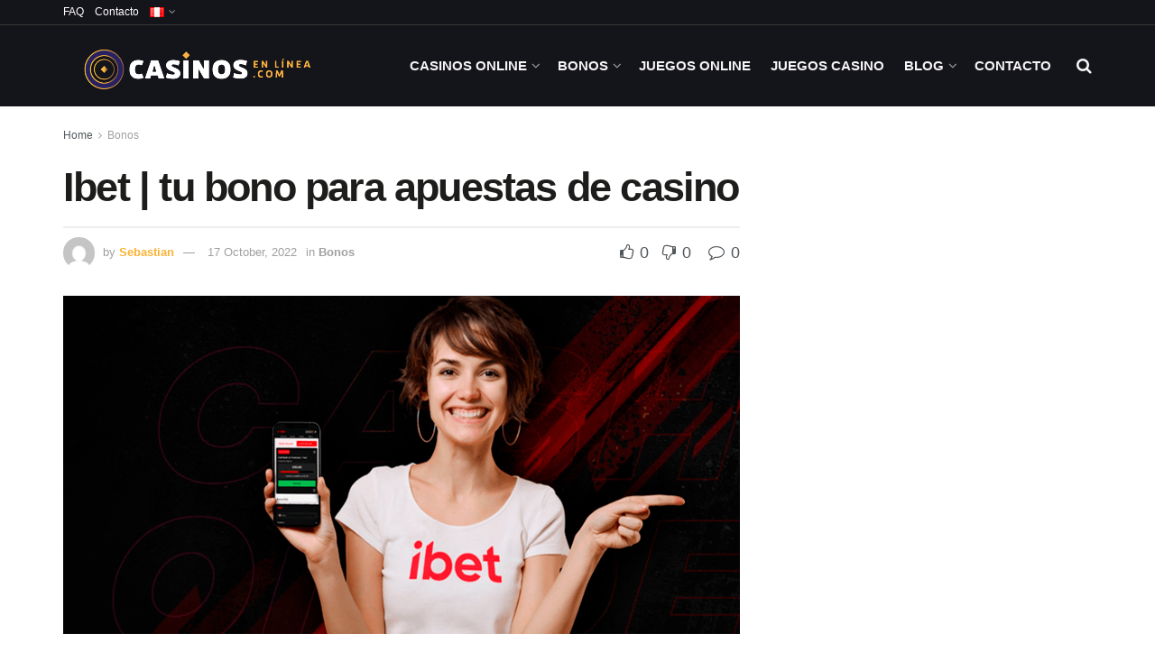

--- FILE ---
content_type: text/html; charset=UTF-8
request_url: https://casinosenlinea.com/pe/bonos/ibet/
body_size: 40658
content:
<!doctype html>
<!--[if lt IE 7]> <html class="no-js lt-ie9 lt-ie8 lt-ie7" lang="es-PE"> <![endif]-->
<!--[if IE 7]>    <html class="no-js lt-ie9 lt-ie8" lang="es-PE"> <![endif]-->
<!--[if IE 8]>    <html class="no-js lt-ie9" lang="es-PE"> <![endif]-->
<!--[if IE 9]>    <html class="no-js lt-ie10" lang="es-PE"> <![endif]-->
<!--[if gt IE 8]><!--> <html class="no-js" lang="es-PE"> <!--<![endif]-->
<head>
	<meta name="facebook-domain-verification" content="qn8yxmekzt9c7tw156vbs5ccq2ikvh" />
    <meta http-equiv="Content-Type" content="text/html; charset=UTF-8" />
    <meta name='viewport' content='width=device-width, initial-scale=1, user-scalable=yes' />
    <link rel="profile" href="http://gmpg.org/xfn/11" />
    <link rel="pingback" href="https://casinosenlinea.com/xmlrpc.php" />
    <meta name='robots' content='index, follow, max-image-preview:large, max-snippet:-1, max-video-preview:-1' />
	<style>img:is([sizes="auto" i], [sizes^="auto," i]) { contain-intrinsic-size: 3000px 1500px }</style>
	<meta property="og:type" content="article">
<meta property="og:title" content="Ibet | tu bono para apuestas de casino">
<meta property="og:site_name" content="Casinos en línea">
<meta property="og:description" content="Ibet, uno de los más recientes casinos online, ofrece un bono realmente increíble para dar la bienvenida a sus usuarios.">
<meta property="og:url" content="https://casinosenlinea.com/pe/bonos/ibet/">
<meta property="og:image" content="https://casinosenlinea.com/wp-content/uploads/2022/10/bono-casino-ibet-peru.jpg">
<meta property="og:image:height" content="375">
<meta property="og:image:width" content="750">
<meta property="article:published_time" content="2022-10-17T10:53:48-03:00">
<meta property="article:modified_time" content="2022-10-17T10:55:35-03:00">
<meta property="article:section" content="Bonos">
<meta name="twitter:card" content="summary_large_image">
<meta name="twitter:title" content="Ibet | tu bono para apuestas de casino">
<meta name="twitter:description" content="Ibet, uno de los más recientes casinos online, ofrece un bono realmente increíble para dar la bienvenida a sus usuarios.">
<meta name="twitter:url" content="https://casinosenlinea.com/pe/bonos/ibet/">
<meta name="twitter:site" content="">
<meta name="twitter:image" content="https://casinosenlinea.com/wp-content/uploads/2022/10/bono-casino-ibet-peru.jpg">
<meta name="twitter:image:width" content="750">
<meta name="twitter:image:height" content="375">
<link rel="alternate" href="https://casinosenlinea.com/cl/bonos/ibet/" hreflang="es-CL" />
<link rel="alternate" href="https://casinosenlinea.com/pe/bonos/ibet/" hreflang="es-PE" />
			<script type="text/javascript">
			  var jnews_ajax_url = '/pe/?ajax-request=jnews'
			</script>
			<script type="text/javascript">;window.jnews=window.jnews||{},window.jnews.library=window.jnews.library||{},window.jnews.library=function(){"use strict";var e=this;e.win=window,e.doc=document,e.noop=function(){},e.globalBody=e.doc.getElementsByTagName("body")[0],e.globalBody=e.globalBody?e.globalBody:e.doc,e.win.jnewsDataStorage=e.win.jnewsDataStorage||{_storage:new WeakMap,put:function(e,t,n){this._storage.has(e)||this._storage.set(e,new Map),this._storage.get(e).set(t,n)},get:function(e,t){return this._storage.get(e).get(t)},has:function(e,t){return this._storage.has(e)&&this._storage.get(e).has(t)},remove:function(e,t){var n=this._storage.get(e).delete(t);return 0===!this._storage.get(e).size&&this._storage.delete(e),n}},e.windowWidth=function(){return e.win.innerWidth||e.docEl.clientWidth||e.globalBody.clientWidth},e.windowHeight=function(){return e.win.innerHeight||e.docEl.clientHeight||e.globalBody.clientHeight},e.requestAnimationFrame=e.win.requestAnimationFrame||e.win.webkitRequestAnimationFrame||e.win.mozRequestAnimationFrame||e.win.msRequestAnimationFrame||window.oRequestAnimationFrame||function(e){return setTimeout(e,1e3/60)},e.cancelAnimationFrame=e.win.cancelAnimationFrame||e.win.webkitCancelAnimationFrame||e.win.webkitCancelRequestAnimationFrame||e.win.mozCancelAnimationFrame||e.win.msCancelRequestAnimationFrame||e.win.oCancelRequestAnimationFrame||function(e){clearTimeout(e)},e.classListSupport="classList"in document.createElement("_"),e.hasClass=e.classListSupport?function(e,t){return e.classList.contains(t)}:function(e,t){return e.className.indexOf(t)>=0},e.addClass=e.classListSupport?function(t,n){e.hasClass(t,n)||t.classList.add(n)}:function(t,n){e.hasClass(t,n)||(t.className+=" "+n)},e.removeClass=e.classListSupport?function(t,n){e.hasClass(t,n)&&t.classList.remove(n)}:function(t,n){e.hasClass(t,n)&&(t.className=t.className.replace(n,""))},e.objKeys=function(e){var t=[];for(var n in e)Object.prototype.hasOwnProperty.call(e,n)&&t.push(n);return t},e.isObjectSame=function(e,t){var n=!0;return JSON.stringify(e)!==JSON.stringify(t)&&(n=!1),n},e.extend=function(){for(var e,t,n,o=arguments[0]||{},i=1,a=arguments.length;i<a;i++)if(null!==(e=arguments[i]))for(t in e)o!==(n=e[t])&&void 0!==n&&(o[t]=n);return o},e.dataStorage=e.win.jnewsDataStorage,e.isVisible=function(e){return 0!==e.offsetWidth&&0!==e.offsetHeight||e.getBoundingClientRect().length},e.getHeight=function(e){return e.offsetHeight||e.clientHeight||e.getBoundingClientRect().height},e.getWidth=function(e){return e.offsetWidth||e.clientWidth||e.getBoundingClientRect().width},e.supportsPassive=!1;try{var t=Object.defineProperty({},"passive",{get:function(){e.supportsPassive=!0}});"createEvent"in e.doc?e.win.addEventListener("test",null,t):"fireEvent"in e.doc&&e.win.attachEvent("test",null)}catch(e){}e.passiveOption=!!e.supportsPassive&&{passive:!0},e.setStorage=function(e,t){e="jnews-"+e;var n={expired:Math.floor(((new Date).getTime()+432e5)/1e3)};t=Object.assign(n,t);localStorage.setItem(e,JSON.stringify(t))},e.getStorage=function(e){e="jnews-"+e;var t=localStorage.getItem(e);return null!==t&&0<t.length?JSON.parse(localStorage.getItem(e)):{}},e.expiredStorage=function(){var t,n="jnews-";for(var o in localStorage)o.indexOf(n)>-1&&"undefined"!==(t=e.getStorage(o.replace(n,""))).expired&&t.expired<Math.floor((new Date).getTime()/1e3)&&localStorage.removeItem(o)},e.addEvents=function(t,n,o){for(var i in n){var a=["touchstart","touchmove"].indexOf(i)>=0&&!o&&e.passiveOption;"createEvent"in e.doc?t.addEventListener(i,n[i],a):"fireEvent"in e.doc&&t.attachEvent("on"+i,n[i])}},e.removeEvents=function(t,n){for(var o in n)"createEvent"in e.doc?t.removeEventListener(o,n[o]):"fireEvent"in e.doc&&t.detachEvent("on"+o,n[o])},e.triggerEvents=function(t,n,o){var i;o=o||{detail:null};return"createEvent"in e.doc?(!(i=e.doc.createEvent("CustomEvent")||new CustomEvent(n)).initCustomEvent||i.initCustomEvent(n,!0,!1,o),void t.dispatchEvent(i)):"fireEvent"in e.doc?((i=e.doc.createEventObject()).eventType=n,void t.fireEvent("on"+i.eventType,i)):void 0},e.getParents=function(t,n){void 0===n&&(n=e.doc);for(var o=[],i=t.parentNode,a=!1;!a;)if(i){var r=i;r.querySelectorAll(n).length?a=!0:(o.push(r),i=r.parentNode)}else o=[],a=!0;return o},e.forEach=function(e,t,n){for(var o=0,i=e.length;o<i;o++)t.call(n,e[o],o)},e.getText=function(e){return e.innerText||e.textContent},e.setText=function(e,t){var n="object"==typeof t?t.innerText||t.textContent:t;e.innerText&&(e.innerText=n),e.textContent&&(e.textContent=n)},e.httpBuildQuery=function(t){return e.objKeys(t).reduce(function t(n){var o=arguments.length>1&&void 0!==arguments[1]?arguments[1]:null;return function(i,a){var r=n[a];a=encodeURIComponent(a);var s=o?"".concat(o,"[").concat(a,"]"):a;return null==r||"function"==typeof r?(i.push("".concat(s,"=")),i):["number","boolean","string"].includes(typeof r)?(i.push("".concat(s,"=").concat(encodeURIComponent(r))),i):(i.push(e.objKeys(r).reduce(t(r,s),[]).join("&")),i)}}(t),[]).join("&")},e.get=function(t,n,o,i){return o="function"==typeof o?o:e.noop,e.ajax("GET",t,n,o,i)},e.post=function(t,n,o,i){return o="function"==typeof o?o:e.noop,e.ajax("POST",t,n,o,i)},e.ajax=function(t,n,o,i,a){var r=new XMLHttpRequest,s=n,c=e.httpBuildQuery(o);if(t=-1!=["GET","POST"].indexOf(t)?t:"GET",r.open(t,s+("GET"==t?"?"+c:""),!0),"POST"==t&&r.setRequestHeader("Content-type","application/x-www-form-urlencoded"),r.setRequestHeader("X-Requested-With","XMLHttpRequest"),r.onreadystatechange=function(){4===r.readyState&&200<=r.status&&300>r.status&&"function"==typeof i&&i.call(void 0,r.response)},void 0!==a&&!a){return{xhr:r,send:function(){r.send("POST"==t?c:null)}}}return r.send("POST"==t?c:null),{xhr:r}},e.scrollTo=function(t,n,o){function i(e,t,n){this.start=this.position(),this.change=e-this.start,this.currentTime=0,this.increment=20,this.duration=void 0===n?500:n,this.callback=t,this.finish=!1,this.animateScroll()}return Math.easeInOutQuad=function(e,t,n,o){return(e/=o/2)<1?n/2*e*e+t:-n/2*(--e*(e-2)-1)+t},i.prototype.stop=function(){this.finish=!0},i.prototype.move=function(t){e.doc.documentElement.scrollTop=t,e.globalBody.parentNode.scrollTop=t,e.globalBody.scrollTop=t},i.prototype.position=function(){return e.doc.documentElement.scrollTop||e.globalBody.parentNode.scrollTop||e.globalBody.scrollTop},i.prototype.animateScroll=function(){this.currentTime+=this.increment;var t=Math.easeInOutQuad(this.currentTime,this.start,this.change,this.duration);this.move(t),this.currentTime<this.duration&&!this.finish?e.requestAnimationFrame.call(e.win,this.animateScroll.bind(this)):this.callback&&"function"==typeof this.callback&&this.callback()},new i(t,n,o)},e.unwrap=function(t){var n,o=t;e.forEach(t,(function(e,t){n?n+=e:n=e})),o.replaceWith(n)},e.performance={start:function(e){performance.mark(e+"Start")},stop:function(e){performance.mark(e+"End"),performance.measure(e,e+"Start",e+"End")}},e.fps=function(){var t=0,n=0,o=0;!function(){var i=t=0,a=0,r=0,s=document.getElementById("fpsTable"),c=function(t){void 0===document.getElementsByTagName("body")[0]?e.requestAnimationFrame.call(e.win,(function(){c(t)})):document.getElementsByTagName("body")[0].appendChild(t)};null===s&&((s=document.createElement("div")).style.position="fixed",s.style.top="120px",s.style.left="10px",s.style.width="100px",s.style.height="20px",s.style.border="1px solid black",s.style.fontSize="11px",s.style.zIndex="100000",s.style.backgroundColor="white",s.id="fpsTable",c(s));var l=function(){o++,n=Date.now(),(a=(o/(r=(n-t)/1e3)).toPrecision(2))!=i&&(i=a,s.innerHTML=i+"fps"),1<r&&(t=n,o=0),e.requestAnimationFrame.call(e.win,l)};l()}()},e.instr=function(e,t){for(var n=0;n<t.length;n++)if(-1!==e.toLowerCase().indexOf(t[n].toLowerCase()))return!0},e.winLoad=function(t,n){function o(o){if("complete"===e.doc.readyState||"interactive"===e.doc.readyState)return!o||n?setTimeout(t,n||1):t(o),1}o()||e.addEvents(e.win,{load:o})},e.docReady=function(t,n){function o(o){if("complete"===e.doc.readyState||"interactive"===e.doc.readyState)return!o||n?setTimeout(t,n||1):t(o),1}o()||e.addEvents(e.doc,{DOMContentLoaded:o})},e.fireOnce=function(){e.docReady((function(){e.assets=e.assets||[],e.assets.length&&(e.boot(),e.load_assets())}),50)},e.boot=function(){e.length&&e.doc.querySelectorAll("style[media]").forEach((function(e){"not all"==e.getAttribute("media")&&e.removeAttribute("media")}))},e.create_js=function(t,n){var o=e.doc.createElement("script");switch(o.setAttribute("src",t),n){case"defer":o.setAttribute("defer",!0);break;case"async":o.setAttribute("async",!0);break;case"deferasync":o.setAttribute("defer",!0),o.setAttribute("async",!0)}e.globalBody.appendChild(o)},e.load_assets=function(){"object"==typeof e.assets&&e.forEach(e.assets.slice(0),(function(t,n){var o="";t.defer&&(o+="defer"),t.async&&(o+="async"),e.create_js(t.url,o);var i=e.assets.indexOf(t);i>-1&&e.assets.splice(i,1)})),e.assets=jnewsoption.au_scripts=window.jnewsads=[]},e.setCookie=function(e,t,n){var o="";if(n){var i=new Date;i.setTime(i.getTime()+24*n*60*60*1e3),o="; expires="+i.toUTCString()}document.cookie=e+"="+(t||"")+o+"; path=/"},e.getCookie=function(e){for(var t=e+"=",n=document.cookie.split(";"),o=0;o<n.length;o++){for(var i=n[o];" "==i.charAt(0);)i=i.substring(1,i.length);if(0==i.indexOf(t))return i.substring(t.length,i.length)}return null},e.eraseCookie=function(e){document.cookie=e+"=; Path=/; Expires=Thu, 01 Jan 1970 00:00:01 GMT;"},e.docReady((function(){e.globalBody=e.globalBody==e.doc?e.doc.getElementsByTagName("body")[0]:e.globalBody,e.globalBody=e.globalBody?e.globalBody:e.doc})),e.winLoad((function(){e.winLoad((function(){var t=!1;if(void 0!==window.jnewsadmin)if(void 0!==window.file_version_checker){var n=e.objKeys(window.file_version_checker);n.length?n.forEach((function(e){t||"10.0.4"===window.file_version_checker[e]||(t=!0)})):t=!0}else t=!0;t&&(window.jnewsHelper.getMessage(),window.jnewsHelper.getNotice())}),2500)}))},window.jnews.library=new window.jnews.library;</script>
	<!-- This site is optimized with the Yoast SEO Premium plugin v24.3 (Yoast SEO v24.3) - https://yoast.com/wordpress/plugins/seo/ -->
	<title>Disfruta del mejor bono de casino de todo Perú en iBet</title>
	<meta name="description" content="Disfruta del bono de casino de iBet con los mejores juegos de casino en todo Perú. Gana dinero con tragamonedas y los mejores juegos de mesa 💰" />
	<link rel="canonical" href="https://casinosenlinea.com/pe/bonos/ibet/" />
	<meta property="og:locale" content="es_ES" />
	<meta property="og:locale:alternate" content="es_CL" />
	<meta property="og:type" content="article" />
	<meta property="og:title" content="Ibet | tu bono para apuestas de casino" />
	<meta property="og:description" content="Disfruta del bono de casino de iBet con los mejores juegos de casino en todo Perú. Gana dinero con tragamonedas y los mejores juegos de mesa 💰" />
	<meta property="og:url" content="https://casinosenlinea.com/pe/bonos/ibet/" />
	<meta property="og:site_name" content="Casinos en línea" />
	<meta property="article:published_time" content="2022-10-17T13:53:48+00:00" />
	<meta property="article:modified_time" content="2022-10-17T13:55:35+00:00" />
	<meta property="og:image" content="https://casinosenlinea.com/wp-content/uploads/2022/10/bono-casino-ibet-peru.jpg" />
	<meta property="og:image:width" content="750" />
	<meta property="og:image:height" content="375" />
	<meta property="og:image:type" content="image/jpeg" />
	<meta name="author" content="Sebastian" />
	<meta name="twitter:card" content="summary_large_image" />
	<meta name="twitter:label1" content="Written by" />
	<meta name="twitter:data1" content="Sebastian" />
	<meta name="twitter:label2" content="Est. reading time" />
	<meta name="twitter:data2" content="4 minutes" />
	<script type="application/ld+json" class="yoast-schema-graph">{"@context":"https://schema.org","@graph":[{"@type":"Article","@id":"https://casinosenlinea.com/pe/bonos/ibet/#article","isPartOf":{"@id":"https://casinosenlinea.com/pe/bonos/ibet/"},"author":{"name":"Sebastian","@id":"https://casinosenlinea.com/pe/#/schema/person/2b9a71278b2814eb459f9d37f1c2a3a0"},"headline":"Ibet | tu bono para apuestas de casino","datePublished":"2022-10-17T13:53:48+00:00","dateModified":"2022-10-17T13:55:35+00:00","mainEntityOfPage":{"@id":"https://casinosenlinea.com/pe/bonos/ibet/"},"wordCount":865,"publisher":{"@id":"https://casinosenlinea.com/pe/#organization"},"image":{"@id":"https://casinosenlinea.com/pe/bonos/ibet/#primaryimage"},"thumbnailUrl":"https://casinosenlinea.com/wp-content/uploads/2022/10/bono-casino-ibet-peru.jpg","articleSection":["Bonos"],"inLanguage":"es-PE"},{"@type":"WebPage","@id":"https://casinosenlinea.com/pe/bonos/ibet/","url":"https://casinosenlinea.com/pe/bonos/ibet/","name":"Disfruta del mejor bono de casino de todo Perú en iBet","isPartOf":{"@id":"https://casinosenlinea.com/pe/#website"},"primaryImageOfPage":{"@id":"https://casinosenlinea.com/pe/bonos/ibet/#primaryimage"},"image":{"@id":"https://casinosenlinea.com/pe/bonos/ibet/#primaryimage"},"thumbnailUrl":"https://casinosenlinea.com/wp-content/uploads/2022/10/bono-casino-ibet-peru.jpg","datePublished":"2022-10-17T13:53:48+00:00","dateModified":"2022-10-17T13:55:35+00:00","description":"Disfruta del bono de casino de iBet con los mejores juegos de casino en todo Perú. Gana dinero con tragamonedas y los mejores juegos de mesa 💰","breadcrumb":{"@id":"https://casinosenlinea.com/pe/bonos/ibet/#breadcrumb"},"inLanguage":"es-PE","potentialAction":[{"@type":"ReadAction","target":["https://casinosenlinea.com/pe/bonos/ibet/"]}]},{"@type":"ImageObject","inLanguage":"es-PE","@id":"https://casinosenlinea.com/pe/bonos/ibet/#primaryimage","url":"https://casinosenlinea.com/wp-content/uploads/2022/10/bono-casino-ibet-peru.jpg","contentUrl":"https://casinosenlinea.com/wp-content/uploads/2022/10/bono-casino-ibet-peru.jpg","width":750,"height":375,"caption":"bono-casino-ibet-peru"},{"@type":"BreadcrumbList","@id":"https://casinosenlinea.com/pe/bonos/ibet/#breadcrumb","itemListElement":[{"@type":"ListItem","position":1,"name":"Inicio","item":"https://casinosenlinea.com/pe/"},{"@type":"ListItem","position":2,"name":"Ibet | tu bono para apuestas de casino"}]},{"@type":"WebSite","@id":"https://casinosenlinea.com/pe/#website","url":"https://casinosenlinea.com/pe/","name":"Casinos en linea","description":"Bonos Exclusivos y los mejores juegos de Casinos","publisher":{"@id":"https://casinosenlinea.com/pe/#organization"},"alternateName":"casinosenlinea","potentialAction":[{"@type":"SearchAction","target":{"@type":"EntryPoint","urlTemplate":"https://casinosenlinea.com/pe/?s={search_term_string}"},"query-input":{"@type":"PropertyValueSpecification","valueRequired":true,"valueName":"search_term_string"}}],"inLanguage":"es-PE"},{"@type":"Organization","@id":"https://casinosenlinea.com/pe/#organization","name":"Casinos En Linea","url":"https://casinosenlinea.com/pe/","logo":{"@type":"ImageObject","inLanguage":"es-PE","@id":"https://casinosenlinea.com/pe/#/schema/logo/image/","url":"https://casinosenlinea.com/wp-content/uploads/2021/07/g1689-3.png","contentUrl":"https://casinosenlinea.com/wp-content/uploads/2021/07/g1689-3.png","width":110,"height":70,"caption":"Casinos En Linea"},"image":{"@id":"https://casinosenlinea.com/pe/#/schema/logo/image/"}},{"@type":"Person","@id":"https://casinosenlinea.com/pe/#/schema/person/2b9a71278b2814eb459f9d37f1c2a3a0","name":"Sebastian","image":{"@type":"ImageObject","inLanguage":"es-PE","@id":"https://casinosenlinea.com/pe/#/schema/person/image/","url":"https://secure.gravatar.com/avatar/265a4c0663a5ebe6e0fce15f0828863b?s=96&d=mm&r=g","contentUrl":"https://secure.gravatar.com/avatar/265a4c0663a5ebe6e0fce15f0828863b?s=96&d=mm&r=g","caption":"Sebastian"},"url":"https://casinosenlinea.com/pe/autor/sebastian/"}]}</script>
	<!-- / Yoast SEO Premium plugin. -->


<link rel='dns-prefetch' href='//www.googletagmanager.com' />
<link rel="alternate" type="application/rss+xml" title="Casinos en línea &raquo; Feed" href="https://casinosenlinea.com/pe/feed/" />
<script type="text/javascript">
/* <![CDATA[ */
window._wpemojiSettings = {"baseUrl":"https:\/\/s.w.org\/images\/core\/emoji\/15.0.3\/72x72\/","ext":".png","svgUrl":"https:\/\/s.w.org\/images\/core\/emoji\/15.0.3\/svg\/","svgExt":".svg","source":{"concatemoji":"https:\/\/casinosenlinea.com\/wp-includes\/js\/wp-emoji-release.min.js?ver=6.7.4"}};
/*! This file is auto-generated */
!function(i,n){var o,s,e;function c(e){try{var t={supportTests:e,timestamp:(new Date).valueOf()};sessionStorage.setItem(o,JSON.stringify(t))}catch(e){}}function p(e,t,n){e.clearRect(0,0,e.canvas.width,e.canvas.height),e.fillText(t,0,0);var t=new Uint32Array(e.getImageData(0,0,e.canvas.width,e.canvas.height).data),r=(e.clearRect(0,0,e.canvas.width,e.canvas.height),e.fillText(n,0,0),new Uint32Array(e.getImageData(0,0,e.canvas.width,e.canvas.height).data));return t.every(function(e,t){return e===r[t]})}function u(e,t,n){switch(t){case"flag":return n(e,"\ud83c\udff3\ufe0f\u200d\u26a7\ufe0f","\ud83c\udff3\ufe0f\u200b\u26a7\ufe0f")?!1:!n(e,"\ud83c\uddfa\ud83c\uddf3","\ud83c\uddfa\u200b\ud83c\uddf3")&&!n(e,"\ud83c\udff4\udb40\udc67\udb40\udc62\udb40\udc65\udb40\udc6e\udb40\udc67\udb40\udc7f","\ud83c\udff4\u200b\udb40\udc67\u200b\udb40\udc62\u200b\udb40\udc65\u200b\udb40\udc6e\u200b\udb40\udc67\u200b\udb40\udc7f");case"emoji":return!n(e,"\ud83d\udc26\u200d\u2b1b","\ud83d\udc26\u200b\u2b1b")}return!1}function f(e,t,n){var r="undefined"!=typeof WorkerGlobalScope&&self instanceof WorkerGlobalScope?new OffscreenCanvas(300,150):i.createElement("canvas"),a=r.getContext("2d",{willReadFrequently:!0}),o=(a.textBaseline="top",a.font="600 32px Arial",{});return e.forEach(function(e){o[e]=t(a,e,n)}),o}function t(e){var t=i.createElement("script");t.src=e,t.defer=!0,i.head.appendChild(t)}"undefined"!=typeof Promise&&(o="wpEmojiSettingsSupports",s=["flag","emoji"],n.supports={everything:!0,everythingExceptFlag:!0},e=new Promise(function(e){i.addEventListener("DOMContentLoaded",e,{once:!0})}),new Promise(function(t){var n=function(){try{var e=JSON.parse(sessionStorage.getItem(o));if("object"==typeof e&&"number"==typeof e.timestamp&&(new Date).valueOf()<e.timestamp+604800&&"object"==typeof e.supportTests)return e.supportTests}catch(e){}return null}();if(!n){if("undefined"!=typeof Worker&&"undefined"!=typeof OffscreenCanvas&&"undefined"!=typeof URL&&URL.createObjectURL&&"undefined"!=typeof Blob)try{var e="postMessage("+f.toString()+"("+[JSON.stringify(s),u.toString(),p.toString()].join(",")+"));",r=new Blob([e],{type:"text/javascript"}),a=new Worker(URL.createObjectURL(r),{name:"wpTestEmojiSupports"});return void(a.onmessage=function(e){c(n=e.data),a.terminate(),t(n)})}catch(e){}c(n=f(s,u,p))}t(n)}).then(function(e){for(var t in e)n.supports[t]=e[t],n.supports.everything=n.supports.everything&&n.supports[t],"flag"!==t&&(n.supports.everythingExceptFlag=n.supports.everythingExceptFlag&&n.supports[t]);n.supports.everythingExceptFlag=n.supports.everythingExceptFlag&&!n.supports.flag,n.DOMReady=!1,n.readyCallback=function(){n.DOMReady=!0}}).then(function(){return e}).then(function(){var e;n.supports.everything||(n.readyCallback(),(e=n.source||{}).concatemoji?t(e.concatemoji):e.wpemoji&&e.twemoji&&(t(e.twemoji),t(e.wpemoji)))}))}((window,document),window._wpemojiSettings);
/* ]]> */
</script>
<style id='wp-emoji-styles-inline-css' type='text/css'>

	img.wp-smiley, img.emoji {
		display: inline !important;
		border: none !important;
		box-shadow: none !important;
		height: 1em !important;
		width: 1em !important;
		margin: 0 0.07em !important;
		vertical-align: -0.1em !important;
		background: none !important;
		padding: 0 !important;
	}
</style>
<link rel='stylesheet' id='wp-block-library-css' href='https://casinosenlinea.com/wp-includes/css/dist/block-library/style.min.css?ver=6.7.4' type='text/css' media='all' />
<style id='classic-theme-styles-inline-css' type='text/css'>
/*! This file is auto-generated */
.wp-block-button__link{color:#fff;background-color:#32373c;border-radius:9999px;box-shadow:none;text-decoration:none;padding:calc(.667em + 2px) calc(1.333em + 2px);font-size:1.125em}.wp-block-file__button{background:#32373c;color:#fff;text-decoration:none}
</style>
<style id='global-styles-inline-css' type='text/css'>
:root{--wp--preset--aspect-ratio--square: 1;--wp--preset--aspect-ratio--4-3: 4/3;--wp--preset--aspect-ratio--3-4: 3/4;--wp--preset--aspect-ratio--3-2: 3/2;--wp--preset--aspect-ratio--2-3: 2/3;--wp--preset--aspect-ratio--16-9: 16/9;--wp--preset--aspect-ratio--9-16: 9/16;--wp--preset--color--black: #000000;--wp--preset--color--cyan-bluish-gray: #abb8c3;--wp--preset--color--white: #ffffff;--wp--preset--color--pale-pink: #f78da7;--wp--preset--color--vivid-red: #cf2e2e;--wp--preset--color--luminous-vivid-orange: #ff6900;--wp--preset--color--luminous-vivid-amber: #fcb900;--wp--preset--color--light-green-cyan: #7bdcb5;--wp--preset--color--vivid-green-cyan: #00d084;--wp--preset--color--pale-cyan-blue: #8ed1fc;--wp--preset--color--vivid-cyan-blue: #0693e3;--wp--preset--color--vivid-purple: #9b51e0;--wp--preset--gradient--vivid-cyan-blue-to-vivid-purple: linear-gradient(135deg,rgba(6,147,227,1) 0%,rgb(155,81,224) 100%);--wp--preset--gradient--light-green-cyan-to-vivid-green-cyan: linear-gradient(135deg,rgb(122,220,180) 0%,rgb(0,208,130) 100%);--wp--preset--gradient--luminous-vivid-amber-to-luminous-vivid-orange: linear-gradient(135deg,rgba(252,185,0,1) 0%,rgba(255,105,0,1) 100%);--wp--preset--gradient--luminous-vivid-orange-to-vivid-red: linear-gradient(135deg,rgba(255,105,0,1) 0%,rgb(207,46,46) 100%);--wp--preset--gradient--very-light-gray-to-cyan-bluish-gray: linear-gradient(135deg,rgb(238,238,238) 0%,rgb(169,184,195) 100%);--wp--preset--gradient--cool-to-warm-spectrum: linear-gradient(135deg,rgb(74,234,220) 0%,rgb(151,120,209) 20%,rgb(207,42,186) 40%,rgb(238,44,130) 60%,rgb(251,105,98) 80%,rgb(254,248,76) 100%);--wp--preset--gradient--blush-light-purple: linear-gradient(135deg,rgb(255,206,236) 0%,rgb(152,150,240) 100%);--wp--preset--gradient--blush-bordeaux: linear-gradient(135deg,rgb(254,205,165) 0%,rgb(254,45,45) 50%,rgb(107,0,62) 100%);--wp--preset--gradient--luminous-dusk: linear-gradient(135deg,rgb(255,203,112) 0%,rgb(199,81,192) 50%,rgb(65,88,208) 100%);--wp--preset--gradient--pale-ocean: linear-gradient(135deg,rgb(255,245,203) 0%,rgb(182,227,212) 50%,rgb(51,167,181) 100%);--wp--preset--gradient--electric-grass: linear-gradient(135deg,rgb(202,248,128) 0%,rgb(113,206,126) 100%);--wp--preset--gradient--midnight: linear-gradient(135deg,rgb(2,3,129) 0%,rgb(40,116,252) 100%);--wp--preset--font-size--small: 13px;--wp--preset--font-size--medium: 20px;--wp--preset--font-size--large: 36px;--wp--preset--font-size--x-large: 42px;--wp--preset--spacing--20: 0.44rem;--wp--preset--spacing--30: 0.67rem;--wp--preset--spacing--40: 1rem;--wp--preset--spacing--50: 1.5rem;--wp--preset--spacing--60: 2.25rem;--wp--preset--spacing--70: 3.38rem;--wp--preset--spacing--80: 5.06rem;--wp--preset--shadow--natural: 6px 6px 9px rgba(0, 0, 0, 0.2);--wp--preset--shadow--deep: 12px 12px 50px rgba(0, 0, 0, 0.4);--wp--preset--shadow--sharp: 6px 6px 0px rgba(0, 0, 0, 0.2);--wp--preset--shadow--outlined: 6px 6px 0px -3px rgba(255, 255, 255, 1), 6px 6px rgba(0, 0, 0, 1);--wp--preset--shadow--crisp: 6px 6px 0px rgba(0, 0, 0, 1);}:where(.is-layout-flex){gap: 0.5em;}:where(.is-layout-grid){gap: 0.5em;}body .is-layout-flex{display: flex;}.is-layout-flex{flex-wrap: wrap;align-items: center;}.is-layout-flex > :is(*, div){margin: 0;}body .is-layout-grid{display: grid;}.is-layout-grid > :is(*, div){margin: 0;}:where(.wp-block-columns.is-layout-flex){gap: 2em;}:where(.wp-block-columns.is-layout-grid){gap: 2em;}:where(.wp-block-post-template.is-layout-flex){gap: 1.25em;}:where(.wp-block-post-template.is-layout-grid){gap: 1.25em;}.has-black-color{color: var(--wp--preset--color--black) !important;}.has-cyan-bluish-gray-color{color: var(--wp--preset--color--cyan-bluish-gray) !important;}.has-white-color{color: var(--wp--preset--color--white) !important;}.has-pale-pink-color{color: var(--wp--preset--color--pale-pink) !important;}.has-vivid-red-color{color: var(--wp--preset--color--vivid-red) !important;}.has-luminous-vivid-orange-color{color: var(--wp--preset--color--luminous-vivid-orange) !important;}.has-luminous-vivid-amber-color{color: var(--wp--preset--color--luminous-vivid-amber) !important;}.has-light-green-cyan-color{color: var(--wp--preset--color--light-green-cyan) !important;}.has-vivid-green-cyan-color{color: var(--wp--preset--color--vivid-green-cyan) !important;}.has-pale-cyan-blue-color{color: var(--wp--preset--color--pale-cyan-blue) !important;}.has-vivid-cyan-blue-color{color: var(--wp--preset--color--vivid-cyan-blue) !important;}.has-vivid-purple-color{color: var(--wp--preset--color--vivid-purple) !important;}.has-black-background-color{background-color: var(--wp--preset--color--black) !important;}.has-cyan-bluish-gray-background-color{background-color: var(--wp--preset--color--cyan-bluish-gray) !important;}.has-white-background-color{background-color: var(--wp--preset--color--white) !important;}.has-pale-pink-background-color{background-color: var(--wp--preset--color--pale-pink) !important;}.has-vivid-red-background-color{background-color: var(--wp--preset--color--vivid-red) !important;}.has-luminous-vivid-orange-background-color{background-color: var(--wp--preset--color--luminous-vivid-orange) !important;}.has-luminous-vivid-amber-background-color{background-color: var(--wp--preset--color--luminous-vivid-amber) !important;}.has-light-green-cyan-background-color{background-color: var(--wp--preset--color--light-green-cyan) !important;}.has-vivid-green-cyan-background-color{background-color: var(--wp--preset--color--vivid-green-cyan) !important;}.has-pale-cyan-blue-background-color{background-color: var(--wp--preset--color--pale-cyan-blue) !important;}.has-vivid-cyan-blue-background-color{background-color: var(--wp--preset--color--vivid-cyan-blue) !important;}.has-vivid-purple-background-color{background-color: var(--wp--preset--color--vivid-purple) !important;}.has-black-border-color{border-color: var(--wp--preset--color--black) !important;}.has-cyan-bluish-gray-border-color{border-color: var(--wp--preset--color--cyan-bluish-gray) !important;}.has-white-border-color{border-color: var(--wp--preset--color--white) !important;}.has-pale-pink-border-color{border-color: var(--wp--preset--color--pale-pink) !important;}.has-vivid-red-border-color{border-color: var(--wp--preset--color--vivid-red) !important;}.has-luminous-vivid-orange-border-color{border-color: var(--wp--preset--color--luminous-vivid-orange) !important;}.has-luminous-vivid-amber-border-color{border-color: var(--wp--preset--color--luminous-vivid-amber) !important;}.has-light-green-cyan-border-color{border-color: var(--wp--preset--color--light-green-cyan) !important;}.has-vivid-green-cyan-border-color{border-color: var(--wp--preset--color--vivid-green-cyan) !important;}.has-pale-cyan-blue-border-color{border-color: var(--wp--preset--color--pale-cyan-blue) !important;}.has-vivid-cyan-blue-border-color{border-color: var(--wp--preset--color--vivid-cyan-blue) !important;}.has-vivid-purple-border-color{border-color: var(--wp--preset--color--vivid-purple) !important;}.has-vivid-cyan-blue-to-vivid-purple-gradient-background{background: var(--wp--preset--gradient--vivid-cyan-blue-to-vivid-purple) !important;}.has-light-green-cyan-to-vivid-green-cyan-gradient-background{background: var(--wp--preset--gradient--light-green-cyan-to-vivid-green-cyan) !important;}.has-luminous-vivid-amber-to-luminous-vivid-orange-gradient-background{background: var(--wp--preset--gradient--luminous-vivid-amber-to-luminous-vivid-orange) !important;}.has-luminous-vivid-orange-to-vivid-red-gradient-background{background: var(--wp--preset--gradient--luminous-vivid-orange-to-vivid-red) !important;}.has-very-light-gray-to-cyan-bluish-gray-gradient-background{background: var(--wp--preset--gradient--very-light-gray-to-cyan-bluish-gray) !important;}.has-cool-to-warm-spectrum-gradient-background{background: var(--wp--preset--gradient--cool-to-warm-spectrum) !important;}.has-blush-light-purple-gradient-background{background: var(--wp--preset--gradient--blush-light-purple) !important;}.has-blush-bordeaux-gradient-background{background: var(--wp--preset--gradient--blush-bordeaux) !important;}.has-luminous-dusk-gradient-background{background: var(--wp--preset--gradient--luminous-dusk) !important;}.has-pale-ocean-gradient-background{background: var(--wp--preset--gradient--pale-ocean) !important;}.has-electric-grass-gradient-background{background: var(--wp--preset--gradient--electric-grass) !important;}.has-midnight-gradient-background{background: var(--wp--preset--gradient--midnight) !important;}.has-small-font-size{font-size: var(--wp--preset--font-size--small) !important;}.has-medium-font-size{font-size: var(--wp--preset--font-size--medium) !important;}.has-large-font-size{font-size: var(--wp--preset--font-size--large) !important;}.has-x-large-font-size{font-size: var(--wp--preset--font-size--x-large) !important;}
:where(.wp-block-post-template.is-layout-flex){gap: 1.25em;}:where(.wp-block-post-template.is-layout-grid){gap: 1.25em;}
:where(.wp-block-columns.is-layout-flex){gap: 2em;}:where(.wp-block-columns.is-layout-grid){gap: 2em;}
:root :where(.wp-block-pullquote){font-size: 1.5em;line-height: 1.6;}
</style>
<link rel='stylesheet' id='contact-form-7-css' href='https://casinosenlinea.com/wp-content/plugins/contact-form-7/includes/css/styles.css?ver=6.0.2' type='text/css' media='all' />
<link rel='stylesheet' id='essential-grid-plugin-settings-css' href='https://casinosenlinea.com/wp-content/plugins/essential-grid/public/assets/css/settings.css?ver=3.0.11' type='text/css' media='all' />
<link rel='stylesheet' id='tp-fontello-css' href='https://casinosenlinea.com/wp-content/plugins/essential-grid/public/assets/font/fontello/css/fontello.css?ver=3.0.11' type='text/css' media='all' />
<link rel='stylesheet' id='jquery.fancybox.min-css' href='https://casinosenlinea.com/wp-content/plugins/iframe-popup/inc/jquery.fancybox.min.css?ver=6.7.4' type='text/css' media='all' />
<link rel='stylesheet' id='jnews-split-css' href='https://casinosenlinea.com/wp-content/plugins/jnews-split/assets/css/splitpost.css' type='text/css' media='' />
<link rel='stylesheet' id='jnews-split-toc-css' href='https://casinosenlinea.com/wp-content/plugins/jnews-split/assets/css/splitpost-toc.css' type='text/css' media='' />
<link rel='stylesheet' id='elementor-frontend-css' href='https://casinosenlinea.com/wp-content/plugins/elementor/assets/css/frontend.min.css?ver=3.27.2' type='text/css' media='all' />
<link rel='stylesheet' id='newsletter-css' href='https://casinosenlinea.com/wp-content/plugins/newsletter/style.css?ver=8.6.4' type='text/css' media='all' />
<link rel='stylesheet' id='forget-about-shortcode-buttons-css' href='https://casinosenlinea.com/wp-content/plugins/forget-about-shortcode-buttons/public/css/button-styles.css?ver=2.1.3' type='text/css' media='all' />
<link rel='stylesheet' id='jnews-frontend-css' href='https://casinosenlinea.com/wp-content/themes/jnews/assets/dist/frontend.min.css?ver=11.5.3' type='text/css' media='all' />
<link rel='stylesheet' id='jnews-elementor-css' href='https://casinosenlinea.com/wp-content/themes/jnews/assets/css/elementor-frontend.css?ver=11.5.3' type='text/css' media='all' />
<link rel='stylesheet' id='jnews-style-css' href='https://casinosenlinea.com/wp-content/themes/jnews/style.css?ver=11.5.3' type='text/css' media='all' />
<link rel='stylesheet' id='jnews-darkmode-css' href='https://casinosenlinea.com/wp-content/themes/jnews/assets/css/darkmode.css?ver=11.5.3' type='text/css' media='all' />
<link rel='stylesheet' id='jnews-scheme-css' href='https://casinosenlinea.com/wp-content/themes/jnews/data/import/game/scheme.css?ver=11.5.3' type='text/css' media='all' />
<link rel='stylesheet' id='jnews-social-login-style-css' href='https://casinosenlinea.com/wp-content/plugins/jnews-social-login/assets/css/plugin.css?ver=11.0.4' type='text/css' media='all' />
<link rel='stylesheet' id='jnews-select-share-css' href='https://casinosenlinea.com/wp-content/plugins/jnews-social-share/assets/css/plugin.css' type='text/css' media='all' />
<script type="text/javascript" src="https://casinosenlinea.com/wp-includes/js/jquery/jquery.min.js?ver=3.7.1" id="jquery-core-js"></script>
<script type="text/javascript" src="https://casinosenlinea.com/wp-includes/js/jquery/jquery-migrate.min.js?ver=3.4.1" id="jquery-migrate-js"></script>
<script type="text/javascript" src="https://casinosenlinea.com/wp-content/plugins/iframe-popup/inc/jquery.fancybox.min.js?ver=6.7.4" id="jquery.fancybox.min-js"></script>

<!-- Google tag (gtag.js) snippet added by Site Kit -->

<!-- Google Analytics snippet added by Site Kit -->
<script type="text/javascript" src="https://www.googletagmanager.com/gtag/js?id=G-PGHZRBCPFW" id="google_gtagjs-js" async></script>
<script type="text/javascript" id="google_gtagjs-js-after">
/* <![CDATA[ */
window.dataLayer = window.dataLayer || [];function gtag(){dataLayer.push(arguments);}
gtag("set","linker",{"domains":["casinosenlinea.com"]});
gtag("js", new Date());
gtag("set", "developer_id.dZTNiMT", true);
gtag("config", "G-PGHZRBCPFW");
/* ]]> */
</script>

<!-- End Google tag (gtag.js) snippet added by Site Kit -->
<link rel="https://api.w.org/" href="https://casinosenlinea.com/wp-json/" /><link rel="alternate" title="JSON" type="application/json" href="https://casinosenlinea.com/wp-json/wp/v2/posts/11207" /><link rel="EditURI" type="application/rsd+xml" title="RSD" href="https://casinosenlinea.com/xmlrpc.php?rsd" />
<meta name="generator" content="WordPress 6.7.4" />
<link rel='shortlink' href='https://casinosenlinea.com/?p=11207' />
<link rel="alternate" title="oEmbed (JSON)" type="application/json+oembed" href="https://casinosenlinea.com/wp-json/oembed/1.0/embed?url=https%3A%2F%2Fcasinosenlinea.com%2Fpe%2Fbonos%2Fibet%2F" />
<link rel="alternate" title="oEmbed (XML)" type="text/xml+oembed" href="https://casinosenlinea.com/wp-json/oembed/1.0/embed?url=https%3A%2F%2Fcasinosenlinea.com%2Fpe%2Fbonos%2Fibet%2F&#038;format=xml" />
<meta name="generator" content="Site Kit by Google 1.144.0" />			<style>
				.e-con.e-parent:nth-of-type(n+4):not(.e-lazyloaded):not(.e-no-lazyload),
				.e-con.e-parent:nth-of-type(n+4):not(.e-lazyloaded):not(.e-no-lazyload) * {
					background-image: none !important;
				}
				@media screen and (max-height: 1024px) {
					.e-con.e-parent:nth-of-type(n+3):not(.e-lazyloaded):not(.e-no-lazyload),
					.e-con.e-parent:nth-of-type(n+3):not(.e-lazyloaded):not(.e-no-lazyload) * {
						background-image: none !important;
					}
				}
				@media screen and (max-height: 640px) {
					.e-con.e-parent:nth-of-type(n+2):not(.e-lazyloaded):not(.e-no-lazyload),
					.e-con.e-parent:nth-of-type(n+2):not(.e-lazyloaded):not(.e-no-lazyload) * {
						background-image: none !important;
					}
				}
			</style>
			
<!-- Google Tag Manager snippet added by Site Kit -->
<script type="text/javascript">
/* <![CDATA[ */

			( function( w, d, s, l, i ) {
				w[l] = w[l] || [];
				w[l].push( {'gtm.start': new Date().getTime(), event: 'gtm.js'} );
				var f = d.getElementsByTagName( s )[0],
					j = d.createElement( s ), dl = l != 'dataLayer' ? '&l=' + l : '';
				j.async = true;
				j.src = 'https://www.googletagmanager.com/gtm.js?id=' + i + dl;
				f.parentNode.insertBefore( j, f );
			} )( window, document, 'script', 'dataLayer', 'GTM-K8RPFDS' );
			
/* ]]> */
</script>

<!-- End Google Tag Manager snippet added by Site Kit -->
<script type='application/ld+json'>{"@context":"http:\/\/schema.org","@type":"Organization","@id":"https:\/\/casinosenlinea.com\/#organization","url":"https:\/\/casinosenlinea.com\/","name":"","logo":{"@type":"ImageObject","url":""},"sameAs":["https:\/\/www.youtube.com\/channel\/UCrjRgbRdWxsmSHeb-xG3eIw"]}</script>
<script type='application/ld+json'>{"@context":"http:\/\/schema.org","@type":"WebSite","@id":"https:\/\/casinosenlinea.com\/#website","url":"https:\/\/casinosenlinea.com\/","name":"","potentialAction":{"@type":"SearchAction","target":"https:\/\/casinosenlinea.com\/?s={search_term_string}","query-input":"required name=search_term_string"}}</script>
<link rel="icon" href="https://casinosenlinea.com/wp-content/uploads/2022/04/cropped-CasinosenlineaFavicon-32x32.png" sizes="32x32" />
<link rel="icon" href="https://casinosenlinea.com/wp-content/uploads/2022/04/cropped-CasinosenlineaFavicon-192x192.png" sizes="192x192" />
<link rel="apple-touch-icon" href="https://casinosenlinea.com/wp-content/uploads/2022/04/cropped-CasinosenlineaFavicon-180x180.png" />
<meta name="msapplication-TileImage" content="https://casinosenlinea.com/wp-content/uploads/2022/04/cropped-CasinosenlineaFavicon-270x270.png" />
<script>


  window.dataLayer = window.dataLayer || [];
  function gtag(){dataLayer.push(arguments);}
  gtag('js', new Date());

  gtag('config', 'G-DD1QNETQ9W');




</script><style id="jeg_dynamic_css" type="text/css" data-type="jeg_custom-css"> @font-face { font-family: 'RNS Sanz Normal 2'; src: url('https://10.0.23.208/wp-content/uploads/2021/08/RNSSanz-Normal.eot#iefix') format('embedded-opentype'),url('https://10.0.23.208/wp-content/uploads/2021/08/RNSSanz-Normal.woff') format('woff'),url('https://10.0.23.208/wp-content/uploads/2021/08/RNSSanz-Normal.ttf') format('truetype'),url('') format('svg') ; font-weight: 400; font-style: regular; } .jeg_container, .jeg_content, .jeg_boxed .jeg_main .jeg_container, .jeg_autoload_separator { background-color : #ffffff; } body { --j-body-color : #53585c; --j-accent-color : #f9b233; --j-alt-color : #936037; --j-heading-color : #1d1d1b; } body,.jeg_newsfeed_list .tns-outer .tns-controls button,.jeg_filter_button,.owl-carousel .owl-nav div,.jeg_readmore,.jeg_hero_style_7 .jeg_post_meta a,.widget_calendar thead th,.widget_calendar tfoot a,.jeg_socialcounter a,.entry-header .jeg_meta_like a,.entry-header .jeg_meta_comment a,.entry-header .jeg_meta_donation a,.entry-header .jeg_meta_bookmark a,.entry-content tbody tr:hover,.entry-content th,.jeg_splitpost_nav li:hover a,#breadcrumbs a,.jeg_author_socials a:hover,.jeg_footer_content a,.jeg_footer_bottom a,.jeg_cartcontent,.woocommerce .woocommerce-breadcrumb a { color : #53585c; } a, .jeg_menu_style_5>li>a:hover, .jeg_menu_style_5>li.sfHover>a, .jeg_menu_style_5>li.current-menu-item>a, .jeg_menu_style_5>li.current-menu-ancestor>a, .jeg_navbar .jeg_menu:not(.jeg_main_menu)>li>a:hover, .jeg_midbar .jeg_menu:not(.jeg_main_menu)>li>a:hover, .jeg_side_tabs li.active, .jeg_block_heading_5 strong, .jeg_block_heading_6 strong, .jeg_block_heading_7 strong, .jeg_block_heading_8 strong, .jeg_subcat_list li a:hover, .jeg_subcat_list li button:hover, .jeg_pl_lg_7 .jeg_thumb .jeg_post_category a, .jeg_pl_xs_2:before, .jeg_pl_xs_4 .jeg_postblock_content:before, .jeg_postblock .jeg_post_title a:hover, .jeg_hero_style_6 .jeg_post_title a:hover, .jeg_sidefeed .jeg_pl_xs_3 .jeg_post_title a:hover, .widget_jnews_popular .jeg_post_title a:hover, .jeg_meta_author a, .widget_archive li a:hover, .widget_pages li a:hover, .widget_meta li a:hover, .widget_recent_entries li a:hover, .widget_rss li a:hover, .widget_rss cite, .widget_categories li a:hover, .widget_categories li.current-cat>a, #breadcrumbs a:hover, .jeg_share_count .counts, .commentlist .bypostauthor>.comment-body>.comment-author>.fn, span.required, .jeg_review_title, .bestprice .price, .authorlink a:hover, .jeg_vertical_playlist .jeg_video_playlist_play_icon, .jeg_vertical_playlist .jeg_video_playlist_item.active .jeg_video_playlist_thumbnail:before, .jeg_horizontal_playlist .jeg_video_playlist_play, .woocommerce li.product .pricegroup .button, .widget_display_forums li a:hover, .widget_display_topics li:before, .widget_display_replies li:before, .widget_display_views li:before, .bbp-breadcrumb a:hover, .jeg_mobile_menu li.sfHover>a, .jeg_mobile_menu li a:hover, .split-template-6 .pagenum, .jeg_mobile_menu_style_5>li>a:hover, .jeg_mobile_menu_style_5>li.sfHover>a, .jeg_mobile_menu_style_5>li.current-menu-item>a, .jeg_mobile_menu_style_5>li.current-menu-ancestor>a, .jeg_mobile_menu.jeg_menu_dropdown li.open > div > a { color : #f9b233; } .jeg_menu_style_1>li>a:before, .jeg_menu_style_2>li>a:before, .jeg_menu_style_3>li>a:before, .jeg_side_toggle, .jeg_slide_caption .jeg_post_category a, .jeg_slider_type_1_wrapper .tns-controls button.tns-next, .jeg_block_heading_1 .jeg_block_title span, .jeg_block_heading_2 .jeg_block_title span, .jeg_block_heading_3, .jeg_block_heading_4 .jeg_block_title span, .jeg_block_heading_6:after, .jeg_pl_lg_box .jeg_post_category a, .jeg_pl_md_box .jeg_post_category a, .jeg_readmore:hover, .jeg_thumb .jeg_post_category a, .jeg_block_loadmore a:hover, .jeg_postblock.alt .jeg_block_loadmore a:hover, .jeg_block_loadmore a.active, .jeg_postblock_carousel_2 .jeg_post_category a, .jeg_heroblock .jeg_post_category a, .jeg_pagenav_1 .page_number.active, .jeg_pagenav_1 .page_number.active:hover, input[type="submit"], .btn, .button, .widget_tag_cloud a:hover, .popularpost_item:hover .jeg_post_title a:before, .jeg_splitpost_4 .page_nav, .jeg_splitpost_5 .page_nav, .jeg_post_via a:hover, .jeg_post_source a:hover, .jeg_post_tags a:hover, .comment-reply-title small a:before, .comment-reply-title small a:after, .jeg_storelist .productlink, .authorlink li.active a:before, .jeg_footer.dark .socials_widget:not(.nobg) a:hover .fa, div.jeg_breakingnews_title, .jeg_overlay_slider_bottom_wrapper .tns-controls button, .jeg_overlay_slider_bottom_wrapper .tns-controls button:hover, .jeg_vertical_playlist .jeg_video_playlist_current, .woocommerce span.onsale, .woocommerce #respond input#submit:hover, .woocommerce a.button:hover, .woocommerce button.button:hover, .woocommerce input.button:hover, .woocommerce #respond input#submit.alt, .woocommerce a.button.alt, .woocommerce button.button.alt, .woocommerce input.button.alt, .jeg_popup_post .caption, .jeg_footer.dark input[type="submit"], .jeg_footer.dark .btn, .jeg_footer.dark .button, .footer_widget.widget_tag_cloud a:hover, .jeg_inner_content .content-inner .jeg_post_category a:hover, #buddypress .standard-form button, #buddypress a.button, #buddypress input[type="submit"], #buddypress input[type="button"], #buddypress input[type="reset"], #buddypress ul.button-nav li a, #buddypress .generic-button a, #buddypress .generic-button button, #buddypress .comment-reply-link, #buddypress a.bp-title-button, #buddypress.buddypress-wrap .members-list li .user-update .activity-read-more a, div#buddypress .standard-form button:hover, div#buddypress a.button:hover, div#buddypress input[type="submit"]:hover, div#buddypress input[type="button"]:hover, div#buddypress input[type="reset"]:hover, div#buddypress ul.button-nav li a:hover, div#buddypress .generic-button a:hover, div#buddypress .generic-button button:hover, div#buddypress .comment-reply-link:hover, div#buddypress a.bp-title-button:hover, div#buddypress.buddypress-wrap .members-list li .user-update .activity-read-more a:hover, #buddypress #item-nav .item-list-tabs ul li a:before, .jeg_inner_content .jeg_meta_container .follow-wrapper a { background-color : #f9b233; } .jeg_block_heading_7 .jeg_block_title span, .jeg_readmore:hover, .jeg_block_loadmore a:hover, .jeg_block_loadmore a.active, .jeg_pagenav_1 .page_number.active, .jeg_pagenav_1 .page_number.active:hover, .jeg_pagenav_3 .page_number:hover, .jeg_prevnext_post a:hover h3, .jeg_overlay_slider .jeg_post_category, .jeg_sidefeed .jeg_post.active, .jeg_vertical_playlist.jeg_vertical_playlist .jeg_video_playlist_item.active .jeg_video_playlist_thumbnail img, .jeg_horizontal_playlist .jeg_video_playlist_item.active { border-color : #f9b233; } .jeg_tabpost_nav li.active, .woocommerce div.product .woocommerce-tabs ul.tabs li.active, .jeg_mobile_menu_style_1>li.current-menu-item a, .jeg_mobile_menu_style_1>li.current-menu-ancestor a, .jeg_mobile_menu_style_2>li.current-menu-item::after, .jeg_mobile_menu_style_2>li.current-menu-ancestor::after, .jeg_mobile_menu_style_3>li.current-menu-item::before, .jeg_mobile_menu_style_3>li.current-menu-ancestor::before { border-bottom-color : #f9b233; } .jeg_post_share .jeg-icon svg { fill : #f9b233; } .jeg_post_meta .fa, .jeg_post_meta .jpwt-icon, .entry-header .jeg_post_meta .fa, .jeg_review_stars, .jeg_price_review_list { color : #936037; } .jeg_share_button.share-float.share-monocrhome a { background-color : #936037; } h1,h2,h3,h4,h5,h6,.jeg_post_title a,.entry-header .jeg_post_title,.jeg_hero_style_7 .jeg_post_title a,.jeg_block_title,.jeg_splitpost_bar .current_title,.jeg_video_playlist_title,.gallery-caption,.jeg_push_notification_button>a.button { color : #1d1d1b; } .split-template-9 .pagenum, .split-template-10 .pagenum, .split-template-11 .pagenum, .split-template-12 .pagenum, .split-template-13 .pagenum, .split-template-15 .pagenum, .split-template-18 .pagenum, .split-template-20 .pagenum, .split-template-19 .current_title span, .split-template-20 .current_title span { background-color : #1d1d1b; } .jeg_topbar .jeg_nav_row, .jeg_topbar .jeg_search_no_expand .jeg_search_input { line-height : 27px; } .jeg_topbar .jeg_nav_row, .jeg_topbar .jeg_nav_icon { height : 27px; } .jeg_topbar, .jeg_topbar.dark, .jeg_topbar.custom { background : #14141b; } .jeg_topbar, .jeg_topbar.dark { border-color : #383838; color : #ffffff; border-top-width : 0px; } .jeg_topbar .jeg_nav_item, .jeg_topbar.dark .jeg_nav_item { border-color : #383838; } .jeg_midbar { height : 90px; } .jeg_midbar, .jeg_midbar.dark { background-color : #14141b; border-bottom-width : 0px; } .jeg_header .jeg_bottombar.jeg_navbar,.jeg_bottombar .jeg_nav_icon { height : 50px; } .jeg_header .jeg_bottombar.jeg_navbar, .jeg_header .jeg_bottombar .jeg_main_menu:not(.jeg_menu_style_1) > li > a, .jeg_header .jeg_bottombar .jeg_menu_style_1 > li, .jeg_header .jeg_bottombar .jeg_menu:not(.jeg_main_menu) > li > a { line-height : 50px; } .jeg_header .jeg_bottombar, .jeg_header .jeg_bottombar.jeg_navbar_dark, .jeg_bottombar.jeg_navbar_boxed .jeg_nav_row, .jeg_bottombar.jeg_navbar_dark.jeg_navbar_boxed .jeg_nav_row { border-top-width : 0px; border-bottom-width : 1px; } .jeg_stickybar.jeg_navbar,.jeg_navbar .jeg_nav_icon { height : 50px; } .jeg_stickybar.jeg_navbar, .jeg_stickybar .jeg_main_menu:not(.jeg_menu_style_1) > li > a, .jeg_stickybar .jeg_menu_style_1 > li, .jeg_stickybar .jeg_menu:not(.jeg_main_menu) > li > a { line-height : 50px; } .jeg_header_sticky .jeg_navbar_wrapper:not(.jeg_navbar_boxed), .jeg_header_sticky .jeg_navbar_boxed .jeg_nav_row { background : #14141b; } .jeg_stickybar, .jeg_stickybar.dark { border-bottom-width : 0px; } .jeg_header .socials_widget > a > i.fa:before { color : #ffffff; } .jeg_header .socials_widget.nobg > a > i > span.jeg-icon svg { fill : #ffffff; } .jeg_header .socials_widget.nobg > a > span.jeg-icon svg { fill : #ffffff; } .jeg_header .socials_widget > a > span.jeg-icon svg { fill : #ffffff; } .jeg_header .socials_widget > a > i > span.jeg-icon svg { fill : #ffffff; } .jeg_nav_search { width : 35%; } .jeg_header .jeg_search_no_expand .jeg_search_form .jeg_search_input { background-color : rgba(0,0,0,0.25); border-color : rgba(255,255,255,0.15); } .jeg_header .jeg_search_wrapper.jeg_search_no_expand .jeg_search_form .jeg_search_input { color : #ffffff; } .jeg_header .jeg_search_no_expand .jeg_search_form .jeg_search_input::-webkit-input-placeholder { color : rgba(255,255,255,0.3); } .jeg_header .jeg_search_no_expand .jeg_search_form .jeg_search_input:-moz-placeholder { color : rgba(255,255,255,0.3); } .jeg_header .jeg_search_no_expand .jeg_search_form .jeg_search_input::-moz-placeholder { color : rgba(255,255,255,0.3); } .jeg_header .jeg_search_no_expand .jeg_search_form .jeg_search_input:-ms-input-placeholder { color : rgba(255,255,255,0.3); } .jeg_footer_content,.jeg_footer.dark .jeg_footer_content { background-color : #14141b; color : #a9a9ac; } .jeg_footer .jeg_footer_heading h3,.jeg_footer.dark .jeg_footer_heading h3,.jeg_footer .widget h2,.jeg_footer .footer_dark .widget h2 { color : #ffcf40; } .jeg_footer .jeg_footer_content a, .jeg_footer.dark .jeg_footer_content a { color : #ffffff; } .footer_widget.widget_tag_cloud a,.jeg_footer.dark .footer_widget.widget_tag_cloud a { background-color : rgba(255,255,255,0.15); } .jeg_footer_secondary,.jeg_footer.dark .jeg_footer_secondary { border-top-color : #e8bd3b; } .jeg_footer_2 .footer_column,.jeg_footer_2.dark .footer_column { border-right-color : #e8bd3b; } .jeg_footer_5 .jeg_footer_social, .jeg_footer_5 .footer_column, .jeg_footer_5 .jeg_footer_secondary,.jeg_footer_5.dark .jeg_footer_social,.jeg_footer_5.dark .footer_column,.jeg_footer_5.dark .jeg_footer_secondary { border-color : #e8bd3b; } .jeg_footer_secondary,.jeg_footer.dark .jeg_footer_secondary,.jeg_footer_bottom,.jeg_footer.dark .jeg_footer_bottom,.jeg_footer_sidecontent .jeg_footer_primary { color : #a9a9ac; } .jeg_menu_footer li:not(:last-child):after,.jeg_footer.dark .jeg_menu_footer li:not(:last-child):after { color : rgba(255,255,255,0.2); } body,input,textarea,select,.chosen-container-single .chosen-single,.btn,.button { font-family: "RNS Sanz Normal 2",Helvetica,Arial,sans-serif;font-size: 15px;  } .jeg_header, .jeg_mobile_wrapper { font-family: "RNS Sanz Normal 2",Helvetica,Arial,sans-serif;color : #000000;  } .jeg_main_menu > li > a { font-family: "RNS Sanz Normal 2",Helvetica,Arial,sans-serif;font-size: 15px;  } h3.jeg_block_title, .jeg_footer .jeg_footer_heading h3, .jeg_footer .widget h2, .jeg_tabpost_nav li { font-family: "RNS Sanz Normal 2",Helvetica,Arial,sans-serif; } .jeg_post_title, .entry-header .jeg_post_title, .jeg_single_tpl_2 .entry-header .jeg_post_title, .jeg_single_tpl_3 .entry-header .jeg_post_title, .jeg_single_tpl_6 .entry-header .jeg_post_title, .jeg_content .jeg_custom_title_wrapper .jeg_post_title { font-family: "RNS Sanz Normal 2",Helvetica,Arial,sans-serif; } .jeg_post_excerpt p, .content-inner p { font-family: "RNS Sanz Normal 2",Helvetica,Arial,sans-serif; } .jeg_thumb .jeg_post_category a,.jeg_pl_lg_box .jeg_post_category a,.jeg_pl_md_box .jeg_post_category a,.jeg_postblock_carousel_2 .jeg_post_category a,.jeg_heroblock .jeg_post_category a,.jeg_slide_caption .jeg_post_category a { background-color : #ffcf40; color : #22181c; } .jeg_overlay_slider .jeg_post_category,.jeg_thumb .jeg_post_category a,.jeg_pl_lg_box .jeg_post_category a,.jeg_pl_md_box .jeg_post_category a,.jeg_postblock_carousel_2 .jeg_post_category a,.jeg_heroblock .jeg_post_category a,.jeg_slide_caption .jeg_post_category a { border-color : #ffcf40; } </style><style type="text/css">
					.no_thumbnail .jeg_thumb,
					.thumbnail-container.no_thumbnail {
					    display: none !important;
					}
					.jeg_search_result .jeg_pl_xs_3.no_thumbnail .jeg_postblock_content,
					.jeg_sidefeed .jeg_pl_xs_3.no_thumbnail .jeg_postblock_content,
					.jeg_pl_sm.no_thumbnail .jeg_postblock_content {
					    margin-left: 0;
					}
					.jeg_postblock_11 .no_thumbnail .jeg_postblock_content,
					.jeg_postblock_12 .no_thumbnail .jeg_postblock_content,
					.jeg_postblock_12.jeg_col_3o3 .no_thumbnail .jeg_postblock_content  {
					    margin-top: 0;
					}
					.jeg_postblock_15 .jeg_pl_md_box.no_thumbnail .jeg_postblock_content,
					.jeg_postblock_19 .jeg_pl_md_box.no_thumbnail .jeg_postblock_content,
					.jeg_postblock_24 .jeg_pl_md_box.no_thumbnail .jeg_postblock_content,
					.jeg_sidefeed .jeg_pl_md_box .jeg_postblock_content {
					    position: relative;
					}
					.jeg_postblock_carousel_2 .no_thumbnail .jeg_post_title a,
					.jeg_postblock_carousel_2 .no_thumbnail .jeg_post_title a:hover,
					.jeg_postblock_carousel_2 .no_thumbnail .jeg_post_meta .fa {
					    color: #212121 !important;
					} 
					.jnews-dark-mode .jeg_postblock_carousel_2 .no_thumbnail .jeg_post_title a,
					.jnews-dark-mode .jeg_postblock_carousel_2 .no_thumbnail .jeg_post_title a:hover,
					.jnews-dark-mode .jeg_postblock_carousel_2 .no_thumbnail .jeg_post_meta .fa {
					    color: #fff !important;
					} 
				</style>		<style type="text/css" id="wp-custom-css">
			.display-none-card{
	display:none !important;
}
.wp-block-button__link{
	margin-top: 0.83em;
}
ul.jeg_top_lang_switcher a {
	opacity: 0.5
}
ul.jeg_top_lang_switcher  .current-lang a {
	opacity: 1;
	cursor: default;
	pointer-events: none;
}

 .flip-card {
        background-color: transparent;
        width: 160px;
        height: 160px;
        perspective: 1000px;
    }
.button-flip-card {
    background-color: #f9b233;
    border: none;
    color: black;
    padding: 10px 20px;
    text-align: center;
    text-decoration: none;
    display: inline-block;
    font-size: 16px;
    /* margin: 4px 2px; */
    cursor: pointer;
    border-radius: 30px;
}
.flip-card-back-button{
        position: relative;
        top: 27px;
    }
	.button-flip-card-b {
    background-color: #262262;
    border: none;
    color: white;
    padding: 10px 20px;
    text-align: center;
    text-decoration: none;
    display: inline-block;
    font-size: 16px;
    /* margin: 4px 2px; */
    cursor: pointer;
    border-radius: 30px;
}
    .flip-card-inner {
        position: relative;
        width: 100%;
        height: 100%;
        text-align: center;
        transition: transform 0.6s;
        transform-style: preserve-3d;
        box-shadow: 0 4px 8px 0 rgba(0,0,0,0.2);
		border-radius: 30px;
    }

    .flip-card:hover .flip-card-inner {
        transform: rotateY(180deg);
    }
   .flip-card-bonus:hover .flip-card-inner {
        transform: rotateY(180deg);
    }
 .flip-card-juegos:hover .flip-card-inner {
        transform: rotateY(180deg);
    }

    .flip-card-front, .flip-card-back {
        position: absolute;
        width: 100%;
        height: 100%;
        -webkit-backface-visibility: hidden;
        backface-visibility: hidden;
		border-radius: 15px !important;
    }

    .flip-card-front {
        background-color: #bbb;
        color: black;
    }

    .flip-card-back {
        background-color: #7e7e7e;
        color: black;
        transform: rotateY(180deg);
    }
  @media only screen and (max-width: 599px) {
        .flip-card-img {
            border-radius:15px !important;
			width:160px !important;
			height:160px !important;
        }
		  .flip-card-bonus {
        background-color: transparent;
        width: 160px;
        height: 160px;
        perspective: 1000px;
    }
		  .flip-card-back-button-bonus{
        position: relative;
        bottom:10px
    }
		  .flip-card-span{
        position: relative;
        top: 5px;
    }   
    }
    @media only screen and (min-width: 480px) {
        .flip-card-img {
        border-radius:15px !important;
		width:200px !important;
		height:200px !important;
        }
		.flip-card-bonus {
        background-color: transparent;
        width: 200px;
        height: 200px;
        perspective: 1000px;
    }
			  .flip-card-back-button-bonus{
        position: relative;
        top: 27px;
    }
		.flip-card-span{
        position: relative;
        top: 27px;
    }
    }
	.button-flip-card-bonus {
    background-color: #f9b233;
    border: none;
    color: black;
    font-weight: 900;
    padding: 10px 20px;
    text-align: center;
    text-decoration: none;
    display: inline-block;
    font-size: 16px;
    /* margin: 4px 2px; */
    cursor: pointer;
    border-radius: 30px;
}


/*************
 * bonos colombia
 * ***********/
#bono-colombia .esg-entry-media img {
		display: block !important;
    object-fit: cover;
    width: 100%;
    height: 140px !important;
    margin-top: 0;
    padding: 0;
		max-width: 100%!important;
    min-width: 100%!important;
	 vertical-align: top;
}

#bono-colombia .esg-media-poster {
	background-image: none !important;
}

/*************
 * pagina nuestros bonos 
 * ***********/
@import url("https://fonts.googleapis.com/css2?family=Montserrat:ital,wght@0,400;0,600;0,900;1,400;1,600;1,800&display=swap");

/* se la aplico a todo lo que sea necesario */
h1,
h2,
h3,
h4,
h5,
h6,
p,
ul,
ol,
li {
    font-family: "Montserrat", sans-serif !important;
    font-weight: 400;
}

.cl-nossos {
	margin: 0px;
	font-weight:900 !important;
	letter-spacing: 0.3rem;
}

.cl-aproveite{
	margin: 0px;
	color: #3dbf94;
	font-weight:900 !important;
	letter-spacing:0.1rem;
}

.cl-button {
	background-color:#3dbf94;
}


@media (max-width: 390px) {


    .cl-nossos {
        display: none;
    }

    .c-aproveite {}

    .cl-aproveite {
        text-align: center;
        font-size: 2rem;
        font-weight: 700;
    }

    .c-text {
        padding-bottom: 30px;
    }

    .cl-text {
        text-align: center;
    }

    .grid-container {
        display: grid;
        grid-template-columns: repeat(1, 1fr);
        grid-gap: 20px;
    }

    .card2 {
        display: none;
    }

    .cardd3 {
        display: none;
    }

    .card {
        background-color: #f0f0f0;
        padding: 20px;
        text-align: center;
        border-radius: 10px;
    }

    .c-img {}

    .cl-img {
        width: 100%;
    }

    .c-promo {
        padding-bottom: 50px;
    }

    .cl-200 {
        font-size: 25px;
        line-height: 40px;
        font-weight: 800;
        margin: 15px 0px 0px 0px;
        padding: 0px 0px 0px 0px;

    }

    .cl-ate {
        color: #5b5763;
        font-size: 16px;
        line-height: 18px;
        font-weight: 700;
    }

    .c-button {}

    .cl-button {
        font-size: 15px;
        line-height: 17px;
        color: white;
        font-weight: 700;
        padding: 10px 15px 10px 15px;
        border-radius: 10px 10px 10px 10px;
        

    }

    .cl-visitar {
        font-size: 13px;
        line-height: 20px;
        color: black;
        font-weight: 700;
        padding: 5px 10px 5px 10px;
        border-radius: 0px 0px 0px 0px;
        text-decoration: none;
    }

}

@media (min-width: 391px) {


    .c-aproveite {}

    .cl-nossos {
        text-align: center;
        font-size: 3rem;
        font-weight: 600;
    }

    .cl-aproveite {
        text-align: center;
        font-size: 3rem;
        font-weight: 700;
    }

    .c-text {
        padding-bottom: 30px;
    }

    .cl-text {
        text-align: center;
    }

    .grid-container {
        display: grid;
        grid-template-columns: repeat(2, 1fr);
        grid-gap: 20px;
        padding: 20px;
    }

    .card2 {}

    .cardd3 {
        display: none;
    }

    .card {
        background-color: #f0f0f0;
        padding: 0px 20px 20px 20px;
        text-align: center;
        border-radius: 10px;
        width: 90%;
    }

    .c-img {}

    .cl-img {
        width: 100%;
    }

    .c-promo {
        padding-bottom: 50px;
    }

    .cl-200 {
        font-size: 25px;
        line-height: 40px;
        font-weight: 800;
        margin: 15px 0px 0px 0px;
        padding: 0px 0px 0px 0px;

    }

    .cl-ate {
        color: #5b5763;
        font-size: 16px;
        line-height: 18px;
        font-weight: 700;
    }

    .c-button {}

    .cl-button {
        font-size: 15px;
        line-height: 17px;
        color: white;
        font-weight: 700;
        padding: 10px 15px 10px 15px;
        border-radius: 10px 10px 10px 10px;

    }

    .cl-visitar {
        font-size: 13px;
        line-height: 20px;
        color: black;
        font-weight: 700;
        padding: 5px 10px 5px 10px;
        border-radius: 0px 0px 0px 0px;
        text-decoration: none;
    }

}

@media (min-width: 800px) {
    .c-aproveite {}

    .cardd3 {
        display: block;
    }

    .cl-nossos {
        text-align: center;
        font-size: 4rem;
        font-weight: 600;
    }

    .cl-aproveite {
        text-align: center;
        font-size: 2rem;
        font-weight: 700;
    }

    .c-text {
        padding-bottom: 30px;
    }

    .cl-text {
        text-align: center;
        font-size: 1rem;
    }

    .grid-container {
        display: grid;
        grid-template-columns: repeat(3, 1fr);
        grid-gap: 20px;
        padding: 20px;
    }



    .card {
        background-color: #f0f0f0;
        padding: 0px 20px 20px 20px;
        text-align: center;
        border-radius: 10px;
        width: 100%;
    }

    .c-img {}

    .cl-img {
        width: 60%;
    }

    .c-promo {
        padding-bottom: 50px;
    }

    .cl-200 {
        font-size: 25px;
        line-height: 60px;
        color: #3dbf94;
        font-weight: 800;
        margin: 15px 0px 0px 0px;
        padding: 0px 0px 0px 0px;

    }

    .cl-ate {
        color: #5b5763;
        font-size: 16px;
        line-height: 18px;
        font-weight: 700;
    }

    .c-button {}

    .cl-button {
        font-size: 15px;
        line-height: 17px;
        color: white;
        font-weight: 700;
        padding: 10px 15px 10px 15px;
        border-radius: 10px 10px 10px 10px;

    }

    .cl-visitar {
        font-size: 13px;
        line-height: 20px;
        color: black;
        font-weight: 700;
        padding: 5px 10px 5px 10px;
        border-radius: 0px 0px 0px 0px;
        text-decoration: none;
    }

}

.cl-button a {
    color: #000000 !important;
}

.c-aproveite {
	   padding: 20px 0 20px 0;
}

/* Para nuestros bonos */ 
.page-id-12992 h1,
.page-id-13000 h1,
.page-id-12976 h1,
.page-id-12996 h1 {
	text-align: center;
}

/* Correción de KPIS en mobile */

@media (max-width: 600px) {
.jeg_footer .jeg_footer_content a, .jeg_footer.dark .jeg_footer_content a {
    font-size: 1rem;
    line-height: 2;
}
.jeg_post_meta {
    font-size: 1rem;
    line-height: 2;
}
	.jeg_heroblock .jeg_post_category {
    font-size: 1rem;
    line-height: 2;
}
	.jeg_meta_author a {
	color:#14141b; !important;
	}
	.jeg_meta_date a {
		color: black;
	}
.jeg_footer.dark input[type=submit] {
	background: #f9b233;
  color: #14141b;	
	}
	.jeg_block_navigation .jeg_block_loadmore a {
 border-radius: 20px;
 background-color: #f9b233;
 color: #14141b !important;
}
	#breadcrumbs .breadcrumb_last_link a {
    color: #14141b;
}
	.jeg_block_heading_6 strong {
		 color: #14141b;
	}
	.jeg_subcat_list>li>a {
		color: #14141b;
	}
.button-flip-card {
	color:#14141b !important;
	
	}
	.jeg_heroblock.tiny-slider .tns-outer .tns-controls button.tns-next, .jeg_heroblock.tiny-slider .tns-outer .tns-controls button.tns-prev {
    display: none;
}
	.tns-controls {
		display:none;
	}
	:root {
		overflow-x: hidden;
	}
	}
.jeg_share_button {
	display:none
}
/* Fin de Correción de KPIS en mobile */


@media (max-width: 600px) {
  .ocultar-desktop {
    display: none;
  }
	
}

@media (min-width: 601px) {
  .ocultar-mobile {
    display: none;
  }
}

@media (max-width: 600px) {
    .ocultar-mobile-banner {
      display: none;
    }
      
  }
  
  @media (min-width: 601px) {
    .ocultar-desktop-banner {
      display: none;
    }
  }		</style>
		<style id="yellow-pencil">
/*
	The following CSS codes are created by the YellowPencil plugin.
	https://yellowpencil.waspthemes.com/
*/
.jeg_top_menu .menu-item ul{max-width: 4em !important;min-width: 42px;}#search_row .w2dc-content .w2dc-form-group{overflow: visible;}#search_row .chosen-container-single .chosen-single span{color: grey;color: grey;font-weight: bold;}#search_row .directory_search form .w2dc-search-form-button{}#search_row .directory_search form .w2dc-btn-primary{color:#fff !important;font-weight:300;position:relative;}#search_row .directory_search .elementor-container .elementor-top-column .elementor-widget-wrap .elementor-widget .elementor-widget-container .w2dc-search-widget form .w2dc-container-fluid .w2dc-search-section .w2dc-search-form-button .w2dc-btn-primary{width:60% !important;left:15% !important;}#search_row .directory_search form .w2dc-btn-primary:hover{color:#fff !important;font-weight:300;height:40px;font-size:15px;font-family:'Arial Black','Arial Bold',Gadget,sans-serif;}#search_row .directory_search .w2dc-listings-widget .w2dc-row{-webkit-transform: translatex(55px);-ms-transform: translatex(55px);transform: translatex(55px);}#search_row .directory_search .elementor-widget-wrap{-webkit-transform: translatex(-17px);-ms-transform: translatex(-17px);transform: translatex(-17px);}#search_row .directory_search .elementor-widget .w2dc-search-param{display: none;}#search_row .w2dc-listings-widget .w2dc-content .w2dc-listings-list-view .w2dc-listings-block-content .w2dc-row{width:100%;border-style: none;border-top-left-radius:10px;border-top-right-radius:10px;border-bottom-left-radius:10px;border-bottom-right-radius:10px;}#search_row .elementor-widget-wrap .elementor-widget .elementor-widget-container .w2dc-listings-widget .w2dc-content .w2dc-listings-list-view .w2dc-listings-block-content .w2dc-row .w2dc-listing-text-content-wrap .w2dc-field-output-block span .clearfix{width:100% !important;}#search_row .w2dc-listings-list-view .w2dc-listings-block-content .w2dc-row .w2dc-listing-text-content-wrap .w2dc-field-output-block > span{width:100% !important;}#search_row .directory_search span .js-rmp-results{display: none;}#search_row .directory_search span .rmp-heading{display: none;}#search_row .directory_search span i{color: orange !important;}#search_row .directory_search .maxbutton-2-center a{top:20px;}#search_row .directory_search .maxbutton-1-center a{top:15px;}#search_row .directory_search span ul{border-style:solid;border-width:1px;border-color:#bdc3c7;border-top-left-radius:10px;border-top-right-radius:10px;border-bottom-left-radius:10px;border-bottom-right-radius:10px;font-size:5px;width:233px;}#search_row .directory_search span h3{text-align:center;font-weight:600;}#search_row .directory_search span h4{font-weight:600;text-align:center;}#search_row .directory_search a .w2dc-listing-logo-img{width:73%;min-height:181px;}#search_row .directory_search .elementor-widget header{display:none;}#search_row .directory_search span .js-rmp-rating-widget{-webkit-transform: translatey(18px);-ms-transform: translatey(18px);transform: translatey(18px);}#search_row .directory_search .elementor-widget .w2dc-field-output-block{position:relative;left:17px;}#search_row .directory_search .w2dc-listing-logo-wrap a{border-right-color:#bdc3c7 !important;}.directory_search .w2dc-content .w2dc-form-group{overflow: visible;}.directory_search span .js-rmp-msg{display:none;}.directory_search .js-rmp-rating-widget p{display:none;}.directory_search span p{text-align:center;position:relative;}.directory_search .w2dc-row:nth-child(2) .maxbutton-1-container{position:relative;top:0px;}.directory_search p a{text-align:right;color:#fff !important;background-color: #f9b233 !important;border-radius: 10px !important;text-align: center;}.w2dc-field-output-block p .btn-primary:nth-child(1){background-color: #f9b233 !important;text-decoration: none;}.w2dc-field-output-block p .btn-primary:nth-child(3){background-color: #29235c !important;text-decoration: none;}.elementor .w2dc-listing-logo-wrap header{-webkit-transform:translatex(0px) translatey(0px);-ms-transform:translatex(0px) translatey(0px);transform:translatex(0px) translatey(0px);display: none;}.w2dc-listings-list-view .w2dc-field-output-block:nth-child(1) span{display: none;}.w2dc-listings-list-view .w2dc-listing-text-content-wrap{position:relative;padding-left:0px;top:-8px;min-height:156px;}.w2dc-content a:hover{text-decoration: none !important;}.elementor-section-wrap #search_row .elementor-container .elementor-top-column .elementor-widget-wrap .directory_search .elementor-widget-container .w2dc-listings-widget .w2dc-content .w2dc-listings-list-view .w2dc-listings-block-content article{height:148px !important;}.w2dc-listings-list-view article{margin-bottom:0px !important;margin-left:0px !important;min-height:150px;}.w2dc-search-fields-block a div{display: none !important;}.w2dc-search-fields-block a span{text-align: center;margin-right:0px !important;}.w2dc-search-section .w2dc-search-form-button .w2dc-btn-primary{border-top-left-radius:23px;border-top-right-radius:23px;border-bottom-left-radius:23px;border-bottom-right-radius:23px;font-family:"RNS Sanz Normal 2",Helvetica,Arial,sans-serif;font-size:15px;line-height:0em;overflow:visible;height:40px;position: relative !important;top:-1px;left:1px;}.w2dc-search-widget form .w2dc-search-form-button{border-top-left-radius:23px;border-top-right-radius:23px;border-bottom-left-radius:23px;border-bottom-right-radius:23px;margin-right: 42% !important;position: relative !important;top:40px !important;}.elementor-widget-button .elementor-button-link{border-top-left-radius:23px;border-top-right-radius:23px;border-bottom-left-radius:23px;border-bottom-right-radius:23px;}.w2dc-listings-own-page a .w2dc-listing-logo-img{-webkit-transform:scale(0.55) translatex(74px) translatey(-50px);-ms-transform:scale(0.55) translatex(74px) translatey(-50px);transform:scale(0.55) translatex(74px) translatey(-50px);border-top-left-radius:50px;border-top-right-radius:50px;border-bottom-left-radius:50px;border-bottom-right-radius:50px;}.w2dc-listings-list-view span .col-md-4{height:130px;top:10px;}.w2dc-listings-list-view p a{font-weight:400;width:50%;padding-top:5%;margin-bottom:20px;margin-top:0px;text-transform:capitalize;position:relative;top:6px;}.w2dc-listings-widget .w2dc-content .w2dc-listings-list-view .w2dc-listings-block-content .w2dc-row .w2dc-listing-text-content-wrap .w2dc-field-output-block span .clearfix .col-md-4 p a{line-height:1em !important;height:40px !important;}.js-rmp-rating-widget .rmp-rating-widget__icons ul{height:49px;-webkit-transform:scale(0.69);-ms-transform:scale(0.69);transform:scale(0.69);}.w2dc-listings-list-view span p{top:4px;padding-top:0px;}.w2dc-listings-list-view span p a{border-top-left-radius:23px !important;border-top-right-radius:23px !important;border-bottom-left-radius:23px !important;border-bottom-right-radius:23px !important;}.w2dc-listings-list-view p a:hover{-webkit-box-shadow: none !important;box-shadow: none !important;}.w2dc-listings-widget .w2dc-listings-list-view .w2dc-listings-block-content{margin-top:20px;-webkit-transform:translatex(0px) translatey(0px);-ms-transform:translatex(0px) translatey(0px);transform:translatex(0px) translatey(0px);width:98%;position:relative;left:9px;height:153px;}#search_row .elementor-container .elementor-top-column .elementor-widget-wrap .directory_search .elementor-widget-container .w2dc-search-widget form .w2dc-container-fluid .w2dc-search-section .w2dc-search-form-button .w2dc-btn-primary{width:100% !important;}.w2dc-search-fields-block .w2dc-row{position:relative;left:4px;}.w2dc-search-fields-block .w2dc-form-group{left:2px;}.w2dc-listings-list-view .w2dc-search-param{display: none;}.w2dc-listings-widget .w2dc-listings-list-view .w2dc-row{position:relative;width: 50%;margin-left: 20%;text-align: center;}.w2dc-search-section .w2dc-search-form-button .w2dc-btn-primary:hover{border-top-left-radius:23px !important;border-top-right-radius:23px !important;border-bottom-left-radius:23px !important;border-bottom-right-radius:23px !important;font-family:"RNS Sanz Normal 2",Helvetica,Arial,sans-serif !important;font-size:15px !important;line-height:0em !important;overflow:visible !important;height:40px !important;}.elementor-container .elementor-top-column .elementor-widget-wrap .directory_search .elementor-widget-container .w2dc-search-widget form .w2dc-container-fluid .w2dc-search-section .w2dc-search-form-button .w2dc-btn-primary:hover{width:100% !important;}.w2dc-listings-list-view .w2dc-field-output-block-textarea{position:relative;top:-10px;min-height:151px;height:151px;}#search_row .directory_search .w2dc-listings-widget article{-webkit-transform:translatex(0px) translatey(0px) !important;-ms-transform:translatex(0px) translatey(0px) !important;transform:translatex(0px) translatey(0px) !important;}.w2dc-listing-logo-wrap .w2dc-listings-own-page a{height:130px;position:relative;top:10px;}.w2dc-search-widget form .w2dc-search-section{width:100%;-webkit-transform:translatex(0px) translatey(0px);-ms-transform:translatex(0px) translatey(0px);transform:translatex(0px) translatey(0px);margin-top:43px;margin-left:0px;}#search_row .directory_search{margin-bottom: 3%;}#search_row .directory_search article{height:150px !important;}.w2dc-listings-list-view .w2dc-listings-block-content .w2dc-row{margin-top: 3%;-webkit-box-shadow:0px 0px 25px 0px rgba(0,0,0,0.2);box-shadow:0px 0px 25px 0px rgba(0,0,0,0.2);}.w2dc-listings-list-view a .w2dc-listing-logo-img{height:191px;}.w2dc-listings-list-view span .clearfix{min-height:147px;position:relative;left:14px;}.w2dc-listings-list-view span i{position:relative;top:5px;}.w2dc-listings-list-view span h3{margin-top: 17px;}.w2dc-listings-list-view span .js-rmp-widgets-container{margin-bottom: 0px !important;min-height:87px;position:relative;top:4px;}.w2dc-listings-list-view .w2dc-row:nth-child(2) .rmp-rating-widget__icons{position:relative;top:4px;}.separator:before{content: '';width: 2px;height: 60%;background-color: silver;position: absolute;left: 0;top: 20%;z-index: 1;}.separator1:before{content: '';width: 1px;height: 60%;background-color: silver;position: absolute;left: 0;top:20%;z-index: 1;}.separator2:before{content: '';width: 1px;height: 60%;background-color: silver;position: absolute;left: 0;top: 20%;z-index: 1;}.w2dc-search-widget form .w2dc-search-section:before{content: '';width: 30%;border-bottom: solid 1px silver;position: absolute;right: 7%;top: 70px !important;}.w2dc-search-widget form .w2dc-search-section:after{content: '';width: 30%;border-bottom: solid 1px silver;position: absolute;left: 7%;top: 70px !important;}.w2dc-listings-list-view span .separator1{top:10px;}.w2dc-search-widget form .w2dc-container-fluid{min-height:144px;background-color:#1D1D1B !important;}.w2dc-search-fields-block .w2dc-form-group a{border-radius: 50px;border: 1px solid silver !important;}.chosen-container-single .chosen-drop{border-radius: 0;border-bottom-right-radius: 20px;border-bottom-left-radius: 20px;}.chosen-container-active.chosen-with-drop .chosen-single{border-top-right-radius: 20px;border-top-left-radius: 20px;}.chosen-container .chosen-results li.active-result{border-bottom-right-radius: 12px;border-bottom-left-radius: 12px;border-top-right-radius: 12px;border-top-left-radius: 12px;}.w2dc-listings-list-view .w2dc-listings-block-content .w2dc-row:hover{-webkit-box-shadow:0px 0px 35px 0px rgba(0,0,0,0.4);box-shadow:0px 0px 35px 0px rgba(0,0,0,0.4);-webkit-transition-duration:0.3s;transition-duration:0.3s;-webkit-transition-property:background, border, border-radius, box-shadow;transition-property:background, border, border-radius, box-shadow;-webkit-transition-timing-function:ease,ease,ease,ease;transition-timing-function:ease,ease,ease,ease;}.w2dc-listings-widget .w2dc-content .w2dc-listings-list-view .w2dc-listings-block-content .w2dc-row:hover{-webkit-transition-timing-function:ease,ease,ease,ease !important;transition-timing-function:ease,ease,ease,ease !important;}.w2dc-listings-list-view span ul{position:relative;top:2px;}.w2dc-listings-list-view .w2dc-row:nth-child(2) .js-rmp-rating-icons-list{top:-1px;}.jeg_block_navigation .jeg_block_loadmore a{border-radius: 20px;background-color: #f9b233;color: #fff;}.tns-horizontal .tns-item .category-news{border-radius: 20px;}.jeg_header_wrapper .jeg_header .jeg_midbar .container .jeg_nav_row .jeg_nav_right .item_wrap .jeg_nav_item .jeg_mainmenu_wrap .sf-js-enabled .menu-item ul.sub-menu{-webkit-transform:translatex(0px) translatey(0px) !important;-ms-transform:translatex(0px) translatey(0px) !important;transform:translatex(0px) translatey(0px) !important;}#search_row span .fsrs{border: 1px solid silver;border-radius: 10px;display:inline-block;height:26px;width:135px;-webkit-transform:scale(1.25) translatey(37px);-ms-transform:scale(1.25) translatey(37px);transform:scale(1.25) translatey(37px);}#search_row span .fsrs .fsrs-stars{margin-right: 3%;color: #f9b233;}#search_row span .fsrs .lining .fsrs-text .fsrs-text__visible{color: silver;}#search_row .w2dc-listings-widget .w2dc-row{border-color: silver;background-color: white;border-radius: 50px;}.elementor-widget-wrap .directory_search .elementor-widget-container .w2dc-listings-widget .w2dc-content .w2dc-listings-list-view .w2dc-listings-block-content .w2dc-row .w2dc-listing-logo-wrap .w2dc-listings-own-page a .w2dc-listing-logo-img{-webkit-transform:scale(0.55) translatex(71px) translatey(-50px) !important;-ms-transform:scale(0.55) translatex(71px) translatey(-50px) !important;transform:scale(0.55) translatex(71px) translatey(-50px) !important;}#search_row p a{-webkit-transform:translatex(0px) translatey(0px);-ms-transform:translatex(0px) translatey(0px);transform:translatex(0px) translatey(0px);}#search_row{-webkit-transform:translatex(0px) translatey(0px);-ms-transform:translatex(0px) translatey(0px);transform:translatex(0px) translatey(0px);}#search_row form .w2dc-btn-primary{background:#f9b233 !important;border-color:#f9b233 !important;}.jeg_topbar .item_wrap i{-webkit-transform:scale(1.70);-ms-transform:scale(1.70);transform:scale(1.70);}.jeg_menu_footer li a{font-size: 16px;}.footer_right .jeg_youtube i{-webkit-transform:scale(1.50);-ms-transform:scale(1.50);transform:scale(1.50);}.jeg_post_excerpt{font-size: 18px;}.popular .jeg_post_meta{display: none !important;}.popular .jeg_post_excerpt{font-size: 15px;margin-top: 0px;}.sidebarblock .elementor-heading-title a:hover{color: #f9b233 !important;}.jeg_footer_primary ul a:hover{color: #f9b233 !important;}.footer_right .jeg_menu_footer li:hover{color: #f9b233 !important;}.elementor-element-1641ffbc .elementor-widget-heading h3.elementor-heading-title{color:black !important;}.elementor-element-1641ffbc .elementor-widget-heading h2.elementor-heading-title{color:black !important;font-size:23px;}.w2dc-listings-list-view .clearfix p{top:34px;}@media (max-width:748px){.w2dc-search-widget form .w2dc-search-section{-webkit-transform:translatex(0px) translatey(0px);-ms-transform:translatex(0px) translatey(0px);transform:translatex(0px) translatey(0px);}.w2dc-search-section .w2dc-search-form-button .w2dc-btn-primary{margin-bottom: 5%;}}@media (max-width:729px){.directory_search form .w2dc-container-fluid{background-color: #fff !important;background: none;}.directory_search form .w2dc-btn-primary{position: center !important;width: 50% !important;color: #fff !important;border-top-left-radius:10px;border-top-right-radius:10px;border-bottom-left-radius:10px;border-bottom-right-radius:10px;}.directory_search form .w2dc-search-form-button{width: 100% !important;}.directory_search form .w2dc-search-section{max-width: 100%;position: center !important;}.directory_search .w2dc-listings-widget .w2dc-row{text-align: center;background-color: #fff;border-color: #f9b233;color: grey;}.directory_search .elementor-widget .w2dc-search-param{display: none;}.directory_search .elementor-widget .w2dc-listings-block-content{min-height:600px;position:relative;left:8px;}.directory_search p .maxbutton-1-container{max-width: 50%;display: inline-block;float: left;}.directory_search p .maxbutton-2-container{max-width: 50%;display: inline-block;float: right;}#search_row .mb-center.maxbutton-1-center{margin-left: 10% !important;}#search_row .mb-center.maxbutton-2-center{margin-right: 10% !important;}#search_row .directory_search span .js-rmp-results{display: none;}#search_row .directory_search span .rmp-heading{display: none;}#search_row .directory_search span .col-md-4{margin-top: 10%;}#search_row .directory_search .elementor-widget header{display: none;}#search_row .directory_search .elementor-widget article{min-height:690px;width:82% !important;left:10%;}#search_row .directory_search a .w2dc-listing-logo-img{width: 50%;display: inline-block;border-radius: 30px;height:190px !important;}#search_row .directory_search .elementor-container .elementor-top-column .elementor-widget-wrap .elementor-widget .elementor-widget-container .w2dc-listings-widget .w2dc-content .w2dc-listings-list-view .w2dc-listings-block-content .w2dc-row .w2dc-listing-text-content-wrap .w2dc-field-output-block > span{margin-top: 10%;}#search_row .directory_search span p{font-family:Arial,'Helvetica Neue',Helvetica,sans-serif;}#search_row .directory_search span h3{font-family:Arial,'Helvetica Neue',Helvetica,sans-serif;font-weight:600;font-size:24px;}#search_row .directory_search span h4{font-family:Arial,'Helvetica Neue',Helvetica,sans-serif;font-weight:400;font-size:21px;}#search_row .directory_search .elementor-widget .w2dc-show-more-button{color: #fff !important;}#search_row .directory_search p a{font-weight:300;text-align:right;color:#fff !important;background-color: #f9b233 !important;border-radius: 10px !important;padding-top: 2%;width: 60%;height: 50px;text-align: center;margin-bottom: 2%;font-weight: 300;text-align: right;color: #fff !important;padding-top: 2%;width: 60%;height: 50px;text-align: center;margin-bottom: 2%;border-radius: 20px !important;}#search_row .directory_search span i{color: #F9B233 !important;}.jeg_singlepage .row{position: relative;}#search_row form .w2dc-search-section{position: relative;max-width: 100% !important;margin-left: 0%;}#search_row form .w2dc-search-form-button{overflow:visible;float:none !important;clear:both;}#search_row .w2dc-listings-widget .w2dc-row{position:relative;margin-right:0%;}.elementor .elementor-section-wrap #search_row .elementor-container .elementor-top-column .elementor-widget-wrap .elementor-widget .elementor-widget-container .w2dc-listings-widget .w2dc-content .w2dc-listings-list-view .w2dc-row{-webkit-transform: translatex(-1px) !important;-ms-transform: translatex(-1px) !important;transform: translatex(-1px) !important;}#search_row .elementor-widget .w2dc-listings-widget .w2dc-listings-list-view{margin-top: 10%;}#search_row form .w2dc-btn-primary{top:-6px !important;max-width:50%;}#search_row .elementor-container .elementor-top-column .elementor-widget-wrap .elementor-widget .elementor-widget-container .w2dc-search-widget form .w2dc-container-fluid .w2dc-search-section .w2dc-search-form-button .w2dc-btn-primary{bottom:auto !important;}.container .row .jeg_main_content .entry-content .content-inner .elementor .elementor-section-wrap #search_row .elementor-container .elementor-top-column .elementor-widget-wrap .elementor-widget{-webkit-transform:scale(0.97) !important;-ms-transform:scale(0.97) !important;transform:scale(0.97) !important;}#search_row .elementor-widget{margin-top: 4%;position: relative;}.w2dc-listing-logo-wrap .w2dc-listings-own-page a{position: relative;}.content-inner .elementor .elementor-section-wrap #search_row .elementor-container .elementor-top-column .elementor-widget-wrap .elementor-widget .elementor-widget-container .w2dc-listings-widget .w2dc-content .w2dc-listings-list-view{height:673px !important;}.elementor .w2dc-field-output-block > span{position: relative;min-height:366px;}.js-rmp-rating-widget ul{left:30%;-webkit-transform:scale(0.69) translatey(-26px) !important;-ms-transform:scale(0.69) translatey(-26px) !important;transform:scale(0.69) translatey(-26px) !important;}#search_row .elementor-widget .w2dc-listings-list-view{display: inline;}.w2dc-listings-widget .w2dc-content .w2dc-listings-list-view .w2dc-listings-block-content .w2dc-row{min-height:6px;max-width:100%;margin-left:5% !important;}.col-md-3 .js-rmp-widgets-container .js-rmp-rating-widget .rmp-rating-widget__icons ul{top:auto !important;position:relative;}.w2dc-listings-block-content .w2dc-row .w2dc-listing-text-content-wrap .w2dc-field-output-block span .col-md-3 .js-rmp-widgets-container .js-rmp-rating-widget .rmp-rating-widget__icons ul{left:auto !important;}#search_row .directory_search .w2dc-listings-block-content{max-height: auto;position:static;display: inline-block;}#search_row .w2dc-listings-widget .w2dc-content{position: relative;}.w2dc-search-widget form .w2dc-search-section:before{display: none;}.w2dc-search-widget form .w2dc-search-section:after{display: none;}.jeg_content .jeg_vc_content .elementor .elementor-section-wrap #search_row .elementor-container .elementor-top-column .elementor-widget-wrap .directory_search .elementor-widget-container .w2dc-listings-widget .w2dc-content{margin-top:0% !important;}.elementor .elementor-section-wrap #search_row .elementor-container .elementor-top-column .elementor-widget-wrap .directory_search .elementor-widget-container .w2dc-listings-widget .w2dc-content .w2dc-listings-list-view .w2dc-listings-block-content{margin-top:-8% !important;height:auto !important;width:100% !important;}#search_row .elementor-container .elementor-top-column .elementor-widget-wrap .directory_search .elementor-widget-container .w2dc-search-widget form .w2dc-container-fluid .w2dc-search-section .w2dc-search-form-button .w2dc-btn-primary{height:30px !important;margin-right:25% !important;}#search_row span .clearfix{position:relative;height:auto !important;}.elementor-widget-wrap .directory_search .elementor-widget-container .w2dc-listings-widget .w2dc-content .w2dc-listings-list-view .w2dc-listings-block-content .w2dc-row .w2dc-listing-text-content-wrap .w2dc-field-output-block span .clearfix{width:100% !important;}#search_row .w2dc-listing-logo-wrap a{top:-15px;min-height:156px;}#search_row a .w2dc-listing-logo-img{bottom:0px;top:0px;min-height:0px !important;position:fixed;}#search_row .directory_search .w2dc-field-output-block-textarea{min-height:4px;}#search_row span .separator{margin-top:0px !important;}#search_row span .separator1{margin-top:0px !important;}#search_row span .separator2{margin-top:0px !important;}.elementor-container .elementor-top-column .elementor-widget-wrap .directory_search .elementor-widget-container .w2dc-listings-widget .w2dc-content .w2dc-listings-list-view .w2dc-listings-block-content .w2dc-row .w2dc-listing-text-content-wrap .w2dc-field-output-block-textarea{height:400px !important;}.elementor-section-wrap #search_row .elementor-container .elementor-top-column .elementor-widget-wrap .directory_search .elementor-widget-container .w2dc-listings-widget .w2dc-content .w2dc-listings-list-view .w2dc-listings-block-content .w2dc-row{height:600px !important;width:90% !important;}.elementor-widget-wrap .directory_search .elementor-widget-container .w2dc-listings-widget .w2dc-content .w2dc-listings-list-view .w2dc-listings-block-content .w2dc-row .w2dc-listing-logo-wrap .w2dc-listings-own-page a .w2dc-listing-logo-img{left:18% !important;}.w2dc-content select:not(.w2dc-week-day-input), .w2dc-content select:not(.w2dc-week-day-input):focus{background: none !important;border-radius: 20px;}.elementor .elementor-section-wrap #search_row .elementor-container .elementor-top-column .elementor-widget-wrap .directory_search .elementor-widget-container .w2dc-listings-widget .w2dc-content .w2dc-listings-list-view .w2dc-row{margin-left:5% !important;margin-bottom:5% !important;margin-top: 5%;}.elementor-widget-container .w2dc-listings-widget .w2dc-content .w2dc-listings-list-view .w2dc-listings-block-content .w2dc-row{position:relative !important;}#search_row .directory_search .w2dc-show-more-button{margin-left: 40%;border-radius: 20px;color: #fff !important;}#search_row #buton2{background-color: #29235c !important;}.w2dc-search-widget form .w2dc-container-fluid{background-color: #1D1D1B !important;}.w2dc-search-fields-block .w2dc-form-group{padding-left: 30% !important;}.w2dc-search-widget form .w2dc-search-section{margin-top: 0px;}.w2dc-content .w2dc-row{margin-left: -3%;}}@media (max-width:599px){#search_row .directory_search form .w2dc-search-form-button{margin-bottom: 2%;}.w2dc-search-fields-block .w2dc-form-group{padding-left:26% !important;}.w2dc-search-widget form .w2dc-search-section{margin-top: 0px;}}@media (max-width:567px){.w2dc-search-fields-block .w2dc-form-group{padding-left: 29% !important;}.jeg_load_more_flag .format-standard .jeg_postblock_content{padding-bottom: 5px;}}@media (max-width:479px){#search_row a .w2dc-listing-logo-img{width:60% !important;-webkit-transform:scale(0.55) translatex(15px) translatey(-50px) !important;-ms-transform:scale(0.55) translatex(15px) translatey(-50px) !important;transform:scale(0.55) translatex(15px) translatey(-50px) !important;}#search_row .directory_search a .w2dc-listing-logo-img{-webkit-transform:scale(0.55) translatex(15px) translatey(-50px) !important;-ms-transform:scale(0.55) translatex(15px) translatey(-50px) !important;transform:scale(0.55) translatex(15px) translatey(-50px) !important;}#search_row .w2dc-listings-widget .w2dc-row{max-width: 100%;width: 90%;}.w2dc-listings-widget .w2dc-content .w2dc-listings-list-view .w2dc-listings-block-content .w2dc-row{margin-left: none !important;padding-left: none !important;}#search_row .directory_search .w2dc-show-more-button{margin-left: 0;border-radius: 20px;color: #fff !important;}.jeg_postblock_3 .jeg_post_excerpt, .jeg_postblock_4 .jeg_post_excerpt, .jeg_postblock_5 .jeg_post_excerpt, .jeg_postblock_6 .jeg_post_excerpt{display:block !important;max-height: 20px;}.w2dc-search-fields-block .w2dc-form-group{padding-left: 20% !important;}.w2dc-search-widget form .w2dc-container-fluid{height:299px;}.w2dc-search-widget form .w2dc-search-section{margin-top: 0px;}}@media (max-width:425px){#search_row a .w2dc-listing-logo-img{-webkit-transform:scale(0.55) translatex(15px) translatey(-50px) !important;-ms-transform:scale(0.55) translatex(15px) translatey(-50px) !important;transform:scale(0.55) translatex(15px) translatey(-50px) !important;width:60% !important;}#search_row .directory_search .w2dc-show-more-button{margin-left: 0;border-radius: 20px;color: #fff !important;}.w2dc-search-fields-block .w2dc-form-group{padding-left: 16% !important;}.w2dc-search-widget form .w2dc-search-section{margin-top: 0px;}}@media (max-width:320px){.w2dc-search-fields-block .w2dc-form-group{padding-left: 4% !important;}.jeg_load_more_flag .format-standard .jeg_postblock_content{padding-bottom: 0px;height:62px;}}
</style>	
</head>
<body class="post-template-default single single-post postid-11207 single-format-standard wp-embed-responsive non-logged-in jeg_toggle_light jeg_single_tpl_1 jnews jsc_normal elementor-default elementor-kit-6">

    
    
    <div class="jeg_ad jeg_ad_top jnews_header_top_ads">
        <div class='ads-wrapper  '></div>    </div>

    <!-- The Main Wrapper
    ============================================= -->
    <div class="jeg_viewport">

        
        <div class="jeg_header_wrapper">
            <div class="jeg_header_instagram_wrapper">
    </div>

<!-- HEADER -->
<div class="jeg_header normal">
    <div class="jeg_topbar jeg_container jeg_navbar_wrapper normal">
    <div class="container">
        <div class="jeg_nav_row">
            
                <div class="jeg_nav_col jeg_nav_left  jeg_nav_grow">
                    <div class="item_wrap jeg_nav_alignleft">
                        <div class="jeg_nav_item">
	<ul class="jeg_menu jeg_top_menu"><li id="menu-item-3866" class="menu-item menu-item-type-post_type menu-item-object-page menu-item-3866"><a href="https://casinosenlinea.com/pe/faq/">FAQ</a></li>
<li id="menu-item-3865" class="menu-item menu-item-type-post_type menu-item-object-page menu-item-3865"><a href="https://casinosenlinea.com/pe/contacto/">Contacto</a></li>
<li id="menu-item-3864" class="pll-parent-menu-item menu-item menu-item-type-custom menu-item-object-custom menu-item-has-children menu-item-3864"><a href="#pll_switcher"><img src="[data-uri]" alt="Peru" width="16" height="11" style="width: 16px; height: 11px;" /></a>
<ul class="sub-menu">
	<li id="menu-item-3864-cl" class="lang-item lang-item-23 lang-item-cl lang-item-first menu-item menu-item-type-custom menu-item-object-custom menu-item-3864-cl"><a href="https://casinosenlinea.com/cl/bonos/ibet/" hreflang="es-CL" lang="es-CL"><img src="[data-uri]" alt="Chile" width="16" height="11" style="width: 16px; height: 11px;" /></a></li>
	<li id="menu-item-3864-co" class="lang-item lang-item-25 lang-item-co no-translation menu-item menu-item-type-custom menu-item-object-custom menu-item-3864-co"><a href="https://casinosenlinea.com/co/" hreflang="es-CO" lang="es-CO"><img src="[data-uri]" alt="Colombia" width="16" height="11" style="width: 16px; height: 11px;" /></a></li>
	<li id="menu-item-3864-mx" class="lang-item lang-item-29 lang-item-mx no-translation menu-item menu-item-type-custom menu-item-object-custom menu-item-3864-mx"><a href="https://casinosenlinea.com/" hreflang="es-MX" lang="es-MX"><img loading="lazy" src="[data-uri]" alt="Mexico" width="16" height="11" style="width: 16px; height: 11px;" /></a></li>
</ul>
</li>
</ul></div>                    </div>
                </div>

                
                <div class="jeg_nav_col jeg_nav_center  jeg_nav_normal">
                    <div class="item_wrap jeg_nav_aligncenter">
                                            </div>
                </div>

                
                <div class="jeg_nav_col jeg_nav_right  jeg_nav_normal">
                    <div class="item_wrap jeg_nav_alignright">
                                            </div>
                </div>

                        </div>
    </div>
</div><!-- /.jeg_container --><div class="jeg_midbar jeg_container jeg_navbar_wrapper dark">
    <div class="container">
        <div class="jeg_nav_row">
            
                <div class="jeg_nav_col jeg_nav_left jeg_nav_normal">
                    <div class="item_wrap jeg_nav_alignleft">
                        <div class="jeg_nav_item jeg_logo jeg_desktop_logo">
			<div class="site-title">
			<a href="https://casinosenlinea.com/pe/" style="padding: 0px 0px 0px 0px;">
				<img class='jeg_logo_img' src="https://casinosenlinea.com/wp-content/uploads/2021/11/Casinosenlinea-logo-4.png" srcset="https://casinosenlinea.com/wp-content/uploads/2021/11/Casinosenlinea-logo-4.png 1x, https://casinosenlinea.com/wp-content/uploads/2021/11/Casinosenlinea-logo-1.png 2x" alt="Casinos en línea"data-light-src="https://casinosenlinea.com/wp-content/uploads/2021/11/Casinosenlinea-logo-4.png" data-light-srcset="https://casinosenlinea.com/wp-content/uploads/2021/11/Casinosenlinea-logo-4.png 1x, https://casinosenlinea.com/wp-content/uploads/2021/11/Casinosenlinea-logo-1.png 2x" data-dark-src="https://casinosenlinea.com/wp-content/uploads/2021/11/Casinosenlinea-logo-4.png" data-dark-srcset="https://casinosenlinea.com/wp-content/uploads/2021/11/Casinosenlinea-logo-4.png 1x, https://casinosenlinea.com/wp-content/uploads/2021/11/Casinosenlinea-logo-4.png 2x">			</a>
		</div>
	</div>
                    </div>
                </div>

                
                <div class="jeg_nav_col jeg_nav_center jeg_nav_normal">
                    <div class="item_wrap jeg_nav_aligncenter">
                                            </div>
                </div>

                
                <div class="jeg_nav_col jeg_nav_right jeg_nav_grow">
                    <div class="item_wrap jeg_nav_alignright">
                        <div class="jeg_nav_item jeg_main_menu_wrapper">
<div class="jeg_mainmenu_wrap"><ul class="jeg_menu jeg_main_menu jeg_menu_style_1" data-animation="animate"><li id="menu-item-3540" class="menu-item menu-item-type-custom menu-item-object-custom menu-item-has-children menu-item-3540 bgnav" data-item-row="default" ><a href="https://casinosenlinea.com/pe/review/">Casinos Online</a>
<ul class="sub-menu">
	<li id="menu-item-2659" class="menu-item menu-item-type-post_type menu-item-object-post menu-item-2659 bgnav" data-item-row="default" ><a href="https://casinosenlinea.com/pe/review/betsson/">Betsson</a></li>
	<li id="menu-item-10219" class="menu-item menu-item-type-custom menu-item-object-custom menu-item-10219 bgnav" data-item-row="default" ><a href="https://casinosenlinea.com/pe/blog/inkabet-casino-peru/">Inkabet</a></li>
	<li id="menu-item-10220" class="menu-item menu-item-type-custom menu-item-object-custom menu-item-10220 bgnav" data-item-row="default" ><a href="https://casinosenlinea.com/pe/review/doradobet/">Doradobet</a></li>
	<li id="menu-item-10221" class="menu-item menu-item-type-custom menu-item-object-custom menu-item-10221 bgnav" data-item-row="default" ><a href="https://casinosenlinea.com/pe/review/casino-jefe-una-plataforma-exclusiva-de-casino/">Casino Jefe</a></li>
	<li id="menu-item-10222" class="menu-item menu-item-type-custom menu-item-object-custom menu-item-10222 bgnav" data-item-row="default" ><a href="https://casinosenlinea.com/pe/review/jetbull-casino-los-mejores-juegos-online/">Jetbull</a></li>
	<li id="menu-item-8256" class="menu-item menu-item-type-post_type menu-item-object-post menu-item-8256 bgnav" data-item-row="default" ><a href="https://casinosenlinea.com/pe/review/bet365/">Bet365</a></li>
	<li id="menu-item-8689" class="menu-item menu-item-type-post_type menu-item-object-post menu-item-8689 bgnav" data-item-row="default" ><a href="https://casinosenlinea.com/pe/review/tonybet-casino-una-nueva-alternativa-en-peru/">TonyBet</a></li>
	<li id="menu-item-8240" class="menu-item menu-item-type-post_type menu-item-object-post menu-item-8240 bgnav" data-item-row="default" ><a href="https://casinosenlinea.com/pe/review/un-casino-online-que-va-a-dar-que-hablar-ultra-casino/">UltraCasino</a></li>
	<li id="menu-item-8241" class="menu-item menu-item-type-post_type menu-item-object-post menu-item-8241 bgnav" data-item-row="default" ><a href="https://casinosenlinea.com/pe/review/playuzu-el-casino-que-llego-para-innovar-al-peru/">PlayUzu</a></li>
	<li id="menu-item-8242" class="menu-item menu-item-type-post_type menu-item-object-post menu-item-8242 bgnav" data-item-row="default" ><a href="https://casinosenlinea.com/pe/review/21casino-sitio-legal-y-confiable-para-jugar/">21Casino</a></li>
	<li id="menu-item-8243" class="menu-item menu-item-type-post_type menu-item-object-post menu-item-8243 bgnav" data-item-row="default" ><a href="https://casinosenlinea.com/pe/review/fruity-casa-un-casino-en-ascenso/">FruityCasa</a></li>
	<li id="menu-item-8257" class="menu-item menu-item-type-post_type menu-item-object-post menu-item-8257 bgnav" data-item-row="default" ><a href="https://casinosenlinea.com/pe/review/playgrand-peru-casinos-en-linea/">PlayGrand</a></li>
	<li id="menu-item-8258" class="menu-item menu-item-type-post_type menu-item-object-post menu-item-8258 bgnav" data-item-row="default" ><a href="https://casinosenlinea.com/pe/review/casilando-si-amas-los-casinos-online-es-tu-lugar/">Casilando</a></li>
	<li id="menu-item-8259" class="menu-item menu-item-type-post_type menu-item-object-post menu-item-8259 bgnav" data-item-row="default" ><a href="https://casinosenlinea.com/pe/review/las-mejores-slot-estan-en-slotplanet/">Slotplanet</a></li>
	<li id="menu-item-15231" class="menu-item menu-item-type-custom menu-item-object-custom menu-item-15231 bgnav" data-item-row="default" ><a href="https://casinosenlinea.com/pe/review/apuesto">Apuesto</a></li>
</ul>
</li>
<li id="menu-item-7704" class="menu-item menu-item-type-custom menu-item-object-custom menu-item-has-children menu-item-7704 bgnav" data-item-row="default" ><a href="https://casinosenlinea.com/pe/bonus/">Bonos</a>
<ul class="sub-menu">
	<li id="menu-item-10279" class="menu-item menu-item-type-custom menu-item-object-custom menu-item-10279 bgnav" data-item-row="default" ><a href="https://casinosenlinea.com/pe/bonos/que-ofrece-el-bono-betsson-casino-para-peru/">Bono Betsson</a></li>
	<li id="menu-item-10280" class="menu-item menu-item-type-custom menu-item-object-custom menu-item-10280 bgnav" data-item-row="default" ><a href="https://casinosenlinea.com/pe/bonos/como-utilizar-el-bono-inkabet-para-casino/">Bono Inkabet</a></li>
	<li id="menu-item-10281" class="menu-item menu-item-type-custom menu-item-object-custom menu-item-10281 bgnav" data-item-row="default" ><a href="https://casinosenlinea.com/pe/bonos/descubre-como-funciona-el-bono-doradobet-casino/">Bono Doradobet</a></li>
	<li id="menu-item-10282" class="menu-item menu-item-type-custom menu-item-object-custom menu-item-10282 bgnav" data-item-row="default" ><a href="https://casinosenlinea.com/pe/bonos/bono-de-casino-jefe-para-ganar-dinero/">Bono Casino Jefe</a></li>
	<li id="menu-item-10284" class="menu-item menu-item-type-custom menu-item-object-custom menu-item-10284 bgnav" data-item-row="default" ><a href="https://casinosenlinea.com/pe/bonos/que-ofrece-el-bono-de-jetbull-casino/">Bono Jetbull</a></li>
	<li id="menu-item-10286" class="menu-item menu-item-type-custom menu-item-object-custom menu-item-10286 bgnav" data-item-row="default" ><a href="https://casinosenlinea.com/pe/bonos/aprende-a-utilizar-el-bono-bet365-casino/">Bono Bet365</a></li>
	<li id="menu-item-8671" class="menu-item menu-item-type-post_type menu-item-object-post menu-item-8671 bgnav" data-item-row="default" ><a href="https://casinosenlinea.com/pe/bonos/tonybet/">Bono TonyBet</a></li>
	<li id="menu-item-8248" class="menu-item menu-item-type-post_type menu-item-object-post menu-item-8248 bgnav" data-item-row="default" ><a href="https://casinosenlinea.com/pe/bonos/comienza-a-jugar-online-con-el-bono-de-ultra-casino/">Bono UltraCasino</a></li>
	<li id="menu-item-8254" class="menu-item menu-item-type-post_type menu-item-object-post menu-item-8254 bgnav" data-item-row="default" ><a href="https://casinosenlinea.com/pe/bonos/que-brinda-el-bono-de-playuzu-para-jugadores-nuevos/">Bono PlayUzu</a></li>
	<li id="menu-item-8253" class="menu-item menu-item-type-post_type menu-item-object-post menu-item-8253 bgnav" data-item-row="default" ><a href="https://casinosenlinea.com/pe/bonos/que-nos-ofrece-el-bono-de-fruity-casino/">Bono FruityCasa</a></li>
	<li id="menu-item-8252" class="menu-item menu-item-type-post_type menu-item-object-post menu-item-8252 bgnav" data-item-row="default" ><a href="https://casinosenlinea.com/pe/bonos/bono-de-playgrand-para-jugar-casino-online/">Bono Playgrand</a></li>
	<li id="menu-item-8251" class="menu-item menu-item-type-post_type menu-item-object-post menu-item-8251 bgnav" data-item-row="default" ><a href="https://casinosenlinea.com/pe/bonos/aprende-a-utilizar-el-bono-de-casilando-para-jugar-casino/">Bono Casilando</a></li>
	<li id="menu-item-8250" class="menu-item menu-item-type-post_type menu-item-object-post menu-item-8250 bgnav" data-item-row="default" ><a href="https://casinosenlinea.com/pe/bonos/que-ofrece-el-bono-slotplanet-para-jugadores-peruanos/">Bono SlotPlanet</a></li>
	<li id="menu-item-8244" class="menu-item menu-item-type-post_type menu-item-object-post menu-item-8244 bgnav" data-item-row="default" ><a href="https://casinosenlinea.com/pe/bonos/el-bono-de-netbet-te-esta-esperando/">Bono NetBet</a></li>
	<li id="menu-item-8672" class="menu-item menu-item-type-post_type menu-item-object-post menu-item-8672 bgnav" data-item-row="default" ><a href="https://casinosenlinea.com/pe/bonos/dafabet-casino/">Bono Dafabet</a></li>
	<li id="menu-item-8245" class="menu-item menu-item-type-post_type menu-item-object-post menu-item-8245 bgnav" data-item-row="default" ><a href="https://casinosenlinea.com/pe/bonos/como-funciona-el-bono-de-888-casino-nuevos-jugadores/">Bono 888casino</a></li>
	<li id="menu-item-8246" class="menu-item menu-item-type-post_type menu-item-object-post menu-item-8246 bgnav" data-item-row="default" ><a href="https://casinosenlinea.com/pe/bonos/funcionamiento-del-bono-1xbet-casino/">Bono 1xBet</a></li>
	<li id="menu-item-8247" class="menu-item menu-item-type-post_type menu-item-object-post menu-item-8247 bgnav" data-item-row="default" ><a href="https://casinosenlinea.com/pe/bonos/bono-de-sportimba-casino-para-nuevos-jugadores/">Bono Sportimba</a></li>
	<li id="menu-item-8255" class="menu-item menu-item-type-post_type menu-item-object-post menu-item-8255 bgnav" data-item-row="default" ><a href="https://casinosenlinea.com/pe/bonos/comienza-a-apostar-con-el-bono-de-betway-casino/">Bono Betway</a></li>
	<li id="menu-item-9408" class="menu-item menu-item-type-custom menu-item-object-custom menu-item-9408 bgnav" data-item-row="default" ><a href="https://casinosenlinea.com/pe/bonos/meridianbet/">Bono Meridianbet</a></li>
	<li id="menu-item-9479" class="menu-item menu-item-type-custom menu-item-object-custom menu-item-9479 bgnav" data-item-row="default" ><a href="https://casinosenlinea.com/pe/apuesta-total/">Bono Apuesta Total</a></li>
	<li id="menu-item-9897" class="menu-item menu-item-type-custom menu-item-object-custom menu-item-9897 bgnav" data-item-row="default" ><a href="https://casinosenlinea.com/pe/bonos/22bet/">Bono 22Bet</a></li>
	<li id="menu-item-15230" class="menu-item menu-item-type-custom menu-item-object-custom menu-item-15230 bgnav" data-item-row="default" ><a href="https://casinosenlinea.com/go/apuestocom-pe/">Bono Apuesto</a></li>
</ul>
</li>
<li id="menu-item-3545" class="menu-item menu-item-type-custom menu-item-object-custom menu-item-3545 bgnav" data-item-row="default" ><a href="https://casinosenlinea.com/pe/juegos-online/">Juegos Online</a></li>
<li id="menu-item-11933" class="menu-item menu-item-type-custom menu-item-object-custom menu-item-11933 bgnav" data-item-row="default" ><a href="https://casinosenlinea.com/pe/blog/juegos-casino/">Juegos Casino</a></li>
<li id="menu-item-3805" class="menu-item menu-item-type-custom menu-item-object-custom menu-item-has-children menu-item-3805 bgnav" data-item-row="default" ><a href="https://casinosenlinea.com/pe/blog/">Blog</a>
<ul class="sub-menu">
	<li id="menu-item-3563" class="menu-item menu-item-type-custom menu-item-object-custom menu-item-has-children menu-item-3563 bgnav" data-item-row="default" ><a href="https://casinosenlinea.com/pe/blog/juegos-casino/">Juegos de Casino</a>
	<ul class="sub-menu">
		<li id="menu-item-4037" class="menu-item menu-item-type-custom menu-item-object-custom menu-item-4037 bgnav" data-item-row="default" ><a href="https://casinosenlinea.com/pe/juegos-casino/baccarat-juego-de-casino/">Baccarat</a></li>
		<li id="menu-item-4040" class="menu-item menu-item-type-custom menu-item-object-custom menu-item-4040 bgnav" data-item-row="default" ><a href="https://casinosenlinea.com/pe/juegos-casino/juega-poker-online/">Poker Online</a></li>
		<li id="menu-item-4036" class="menu-item menu-item-type-custom menu-item-object-custom menu-item-4036 bgnav" data-item-row="default" ><a href="https://casinosenlinea.com/pe/juegos-casino/rasca-y-gana-online/">Rasca y Gana</a></li>
	</ul>
</li>
	<li id="menu-item-3802" class="menu-item menu-item-type-custom menu-item-object-custom menu-item-3802 bgnav" data-item-row="default" ><a href="https://casinosenlinea.com/pe/blog/juegos-online/">Juegos Online</a></li>
	<li id="menu-item-3803" class="menu-item menu-item-type-custom menu-item-object-custom menu-item-3803 bgnav" data-item-row="default" ><a href="https://casinosenlinea.com/pe/blog/metodo-pago/">Métodos de pago</a></li>
	<li id="menu-item-3804" class="menu-item menu-item-type-custom menu-item-object-custom menu-item-3804 bgnav" data-item-row="default" ><a href="https://casinosenlinea.com/pe/noticias-pe/">Noticias</a></li>
</ul>
</li>
<li id="menu-item-3307" class="menu-item menu-item-type-custom menu-item-object-custom menu-item-3307 bgnav" data-item-row="default" ><a href="https://casinosenlinea.com/pe/contacto/">Contacto</a></li>
</ul></div></div>
<!-- Search Icon -->
<div class="jeg_nav_item jeg_search_wrapper search_icon jeg_search_popup_expand">
    <a href="#" class="jeg_search_toggle"><i class="fa fa-search"></i></a>
    <form action="https://casinosenlinea.com/pe/" method="get" class="jeg_search_form" target="_top">
    <input name="s" class="jeg_search_input" placeholder="Search..." type="text" value="" autocomplete="off">
    <button aria-label="Search Button" type="submit" class="jeg_search_button btn"><i class="fa fa-search"></i></button>
</form>
<!-- jeg_search_hide with_result no_result -->
<div class="jeg_search_result jeg_search_hide with_result">
    <div class="search-result-wrapper">
    </div>
    <div class="search-link search-noresult">
        No Result    </div>
    <div class="search-link search-all-button">
        <i class="fa fa-search"></i> View All Result    </div>
</div></div>                    </div>
                </div>

                        </div>
    </div>
</div></div><!-- /.jeg_header -->        </div>

        <div class="jeg_header_sticky">
            <div class="sticky_blankspace"></div>
<div class="jeg_header normal">
    <div class="jeg_container">
        <div data-mode="fixed" class="jeg_stickybar jeg_navbar jeg_navbar_wrapper  jeg_navbar_shadow jeg_navbar_dark">
            <div class="container">
    <div class="jeg_nav_row">
        
            <div class="jeg_nav_col jeg_nav_left jeg_nav_grow">
                <div class="item_wrap jeg_nav_alignleft">
                    <div class="jeg_nav_item jeg_main_menu_wrapper">
<div class="jeg_mainmenu_wrap"><ul class="jeg_menu jeg_main_menu jeg_menu_style_1" data-animation="animate"><li id="menu-item-3540" class="menu-item menu-item-type-custom menu-item-object-custom menu-item-has-children menu-item-3540 bgnav" data-item-row="default" ><a href="https://casinosenlinea.com/pe/review/">Casinos Online</a>
<ul class="sub-menu">
	<li id="menu-item-2659" class="menu-item menu-item-type-post_type menu-item-object-post menu-item-2659 bgnav" data-item-row="default" ><a href="https://casinosenlinea.com/pe/review/betsson/">Betsson</a></li>
	<li id="menu-item-10219" class="menu-item menu-item-type-custom menu-item-object-custom menu-item-10219 bgnav" data-item-row="default" ><a href="https://casinosenlinea.com/pe/blog/inkabet-casino-peru/">Inkabet</a></li>
	<li id="menu-item-10220" class="menu-item menu-item-type-custom menu-item-object-custom menu-item-10220 bgnav" data-item-row="default" ><a href="https://casinosenlinea.com/pe/review/doradobet/">Doradobet</a></li>
	<li id="menu-item-10221" class="menu-item menu-item-type-custom menu-item-object-custom menu-item-10221 bgnav" data-item-row="default" ><a href="https://casinosenlinea.com/pe/review/casino-jefe-una-plataforma-exclusiva-de-casino/">Casino Jefe</a></li>
	<li id="menu-item-10222" class="menu-item menu-item-type-custom menu-item-object-custom menu-item-10222 bgnav" data-item-row="default" ><a href="https://casinosenlinea.com/pe/review/jetbull-casino-los-mejores-juegos-online/">Jetbull</a></li>
	<li id="menu-item-8256" class="menu-item menu-item-type-post_type menu-item-object-post menu-item-8256 bgnav" data-item-row="default" ><a href="https://casinosenlinea.com/pe/review/bet365/">Bet365</a></li>
	<li id="menu-item-8689" class="menu-item menu-item-type-post_type menu-item-object-post menu-item-8689 bgnav" data-item-row="default" ><a href="https://casinosenlinea.com/pe/review/tonybet-casino-una-nueva-alternativa-en-peru/">TonyBet</a></li>
	<li id="menu-item-8240" class="menu-item menu-item-type-post_type menu-item-object-post menu-item-8240 bgnav" data-item-row="default" ><a href="https://casinosenlinea.com/pe/review/un-casino-online-que-va-a-dar-que-hablar-ultra-casino/">UltraCasino</a></li>
	<li id="menu-item-8241" class="menu-item menu-item-type-post_type menu-item-object-post menu-item-8241 bgnav" data-item-row="default" ><a href="https://casinosenlinea.com/pe/review/playuzu-el-casino-que-llego-para-innovar-al-peru/">PlayUzu</a></li>
	<li id="menu-item-8242" class="menu-item menu-item-type-post_type menu-item-object-post menu-item-8242 bgnav" data-item-row="default" ><a href="https://casinosenlinea.com/pe/review/21casino-sitio-legal-y-confiable-para-jugar/">21Casino</a></li>
	<li id="menu-item-8243" class="menu-item menu-item-type-post_type menu-item-object-post menu-item-8243 bgnav" data-item-row="default" ><a href="https://casinosenlinea.com/pe/review/fruity-casa-un-casino-en-ascenso/">FruityCasa</a></li>
	<li id="menu-item-8257" class="menu-item menu-item-type-post_type menu-item-object-post menu-item-8257 bgnav" data-item-row="default" ><a href="https://casinosenlinea.com/pe/review/playgrand-peru-casinos-en-linea/">PlayGrand</a></li>
	<li id="menu-item-8258" class="menu-item menu-item-type-post_type menu-item-object-post menu-item-8258 bgnav" data-item-row="default" ><a href="https://casinosenlinea.com/pe/review/casilando-si-amas-los-casinos-online-es-tu-lugar/">Casilando</a></li>
	<li id="menu-item-8259" class="menu-item menu-item-type-post_type menu-item-object-post menu-item-8259 bgnav" data-item-row="default" ><a href="https://casinosenlinea.com/pe/review/las-mejores-slot-estan-en-slotplanet/">Slotplanet</a></li>
	<li id="menu-item-15231" class="menu-item menu-item-type-custom menu-item-object-custom menu-item-15231 bgnav" data-item-row="default" ><a href="https://casinosenlinea.com/pe/review/apuesto">Apuesto</a></li>
</ul>
</li>
<li id="menu-item-7704" class="menu-item menu-item-type-custom menu-item-object-custom menu-item-has-children menu-item-7704 bgnav" data-item-row="default" ><a href="https://casinosenlinea.com/pe/bonus/">Bonos</a>
<ul class="sub-menu">
	<li id="menu-item-10279" class="menu-item menu-item-type-custom menu-item-object-custom menu-item-10279 bgnav" data-item-row="default" ><a href="https://casinosenlinea.com/pe/bonos/que-ofrece-el-bono-betsson-casino-para-peru/">Bono Betsson</a></li>
	<li id="menu-item-10280" class="menu-item menu-item-type-custom menu-item-object-custom menu-item-10280 bgnav" data-item-row="default" ><a href="https://casinosenlinea.com/pe/bonos/como-utilizar-el-bono-inkabet-para-casino/">Bono Inkabet</a></li>
	<li id="menu-item-10281" class="menu-item menu-item-type-custom menu-item-object-custom menu-item-10281 bgnav" data-item-row="default" ><a href="https://casinosenlinea.com/pe/bonos/descubre-como-funciona-el-bono-doradobet-casino/">Bono Doradobet</a></li>
	<li id="menu-item-10282" class="menu-item menu-item-type-custom menu-item-object-custom menu-item-10282 bgnav" data-item-row="default" ><a href="https://casinosenlinea.com/pe/bonos/bono-de-casino-jefe-para-ganar-dinero/">Bono Casino Jefe</a></li>
	<li id="menu-item-10284" class="menu-item menu-item-type-custom menu-item-object-custom menu-item-10284 bgnav" data-item-row="default" ><a href="https://casinosenlinea.com/pe/bonos/que-ofrece-el-bono-de-jetbull-casino/">Bono Jetbull</a></li>
	<li id="menu-item-10286" class="menu-item menu-item-type-custom menu-item-object-custom menu-item-10286 bgnav" data-item-row="default" ><a href="https://casinosenlinea.com/pe/bonos/aprende-a-utilizar-el-bono-bet365-casino/">Bono Bet365</a></li>
	<li id="menu-item-8671" class="menu-item menu-item-type-post_type menu-item-object-post menu-item-8671 bgnav" data-item-row="default" ><a href="https://casinosenlinea.com/pe/bonos/tonybet/">Bono TonyBet</a></li>
	<li id="menu-item-8248" class="menu-item menu-item-type-post_type menu-item-object-post menu-item-8248 bgnav" data-item-row="default" ><a href="https://casinosenlinea.com/pe/bonos/comienza-a-jugar-online-con-el-bono-de-ultra-casino/">Bono UltraCasino</a></li>
	<li id="menu-item-8254" class="menu-item menu-item-type-post_type menu-item-object-post menu-item-8254 bgnav" data-item-row="default" ><a href="https://casinosenlinea.com/pe/bonos/que-brinda-el-bono-de-playuzu-para-jugadores-nuevos/">Bono PlayUzu</a></li>
	<li id="menu-item-8253" class="menu-item menu-item-type-post_type menu-item-object-post menu-item-8253 bgnav" data-item-row="default" ><a href="https://casinosenlinea.com/pe/bonos/que-nos-ofrece-el-bono-de-fruity-casino/">Bono FruityCasa</a></li>
	<li id="menu-item-8252" class="menu-item menu-item-type-post_type menu-item-object-post menu-item-8252 bgnav" data-item-row="default" ><a href="https://casinosenlinea.com/pe/bonos/bono-de-playgrand-para-jugar-casino-online/">Bono Playgrand</a></li>
	<li id="menu-item-8251" class="menu-item menu-item-type-post_type menu-item-object-post menu-item-8251 bgnav" data-item-row="default" ><a href="https://casinosenlinea.com/pe/bonos/aprende-a-utilizar-el-bono-de-casilando-para-jugar-casino/">Bono Casilando</a></li>
	<li id="menu-item-8250" class="menu-item menu-item-type-post_type menu-item-object-post menu-item-8250 bgnav" data-item-row="default" ><a href="https://casinosenlinea.com/pe/bonos/que-ofrece-el-bono-slotplanet-para-jugadores-peruanos/">Bono SlotPlanet</a></li>
	<li id="menu-item-8244" class="menu-item menu-item-type-post_type menu-item-object-post menu-item-8244 bgnav" data-item-row="default" ><a href="https://casinosenlinea.com/pe/bonos/el-bono-de-netbet-te-esta-esperando/">Bono NetBet</a></li>
	<li id="menu-item-8672" class="menu-item menu-item-type-post_type menu-item-object-post menu-item-8672 bgnav" data-item-row="default" ><a href="https://casinosenlinea.com/pe/bonos/dafabet-casino/">Bono Dafabet</a></li>
	<li id="menu-item-8245" class="menu-item menu-item-type-post_type menu-item-object-post menu-item-8245 bgnav" data-item-row="default" ><a href="https://casinosenlinea.com/pe/bonos/como-funciona-el-bono-de-888-casino-nuevos-jugadores/">Bono 888casino</a></li>
	<li id="menu-item-8246" class="menu-item menu-item-type-post_type menu-item-object-post menu-item-8246 bgnav" data-item-row="default" ><a href="https://casinosenlinea.com/pe/bonos/funcionamiento-del-bono-1xbet-casino/">Bono 1xBet</a></li>
	<li id="menu-item-8247" class="menu-item menu-item-type-post_type menu-item-object-post menu-item-8247 bgnav" data-item-row="default" ><a href="https://casinosenlinea.com/pe/bonos/bono-de-sportimba-casino-para-nuevos-jugadores/">Bono Sportimba</a></li>
	<li id="menu-item-8255" class="menu-item menu-item-type-post_type menu-item-object-post menu-item-8255 bgnav" data-item-row="default" ><a href="https://casinosenlinea.com/pe/bonos/comienza-a-apostar-con-el-bono-de-betway-casino/">Bono Betway</a></li>
	<li id="menu-item-9408" class="menu-item menu-item-type-custom menu-item-object-custom menu-item-9408 bgnav" data-item-row="default" ><a href="https://casinosenlinea.com/pe/bonos/meridianbet/">Bono Meridianbet</a></li>
	<li id="menu-item-9479" class="menu-item menu-item-type-custom menu-item-object-custom menu-item-9479 bgnav" data-item-row="default" ><a href="https://casinosenlinea.com/pe/apuesta-total/">Bono Apuesta Total</a></li>
	<li id="menu-item-9897" class="menu-item menu-item-type-custom menu-item-object-custom menu-item-9897 bgnav" data-item-row="default" ><a href="https://casinosenlinea.com/pe/bonos/22bet/">Bono 22Bet</a></li>
	<li id="menu-item-15230" class="menu-item menu-item-type-custom menu-item-object-custom menu-item-15230 bgnav" data-item-row="default" ><a href="https://casinosenlinea.com/go/apuestocom-pe/">Bono Apuesto</a></li>
</ul>
</li>
<li id="menu-item-3545" class="menu-item menu-item-type-custom menu-item-object-custom menu-item-3545 bgnav" data-item-row="default" ><a href="https://casinosenlinea.com/pe/juegos-online/">Juegos Online</a></li>
<li id="menu-item-11933" class="menu-item menu-item-type-custom menu-item-object-custom menu-item-11933 bgnav" data-item-row="default" ><a href="https://casinosenlinea.com/pe/blog/juegos-casino/">Juegos Casino</a></li>
<li id="menu-item-3805" class="menu-item menu-item-type-custom menu-item-object-custom menu-item-has-children menu-item-3805 bgnav" data-item-row="default" ><a href="https://casinosenlinea.com/pe/blog/">Blog</a>
<ul class="sub-menu">
	<li id="menu-item-3563" class="menu-item menu-item-type-custom menu-item-object-custom menu-item-has-children menu-item-3563 bgnav" data-item-row="default" ><a href="https://casinosenlinea.com/pe/blog/juegos-casino/">Juegos de Casino</a>
	<ul class="sub-menu">
		<li id="menu-item-4037" class="menu-item menu-item-type-custom menu-item-object-custom menu-item-4037 bgnav" data-item-row="default" ><a href="https://casinosenlinea.com/pe/juegos-casino/baccarat-juego-de-casino/">Baccarat</a></li>
		<li id="menu-item-4040" class="menu-item menu-item-type-custom menu-item-object-custom menu-item-4040 bgnav" data-item-row="default" ><a href="https://casinosenlinea.com/pe/juegos-casino/juega-poker-online/">Poker Online</a></li>
		<li id="menu-item-4036" class="menu-item menu-item-type-custom menu-item-object-custom menu-item-4036 bgnav" data-item-row="default" ><a href="https://casinosenlinea.com/pe/juegos-casino/rasca-y-gana-online/">Rasca y Gana</a></li>
	</ul>
</li>
	<li id="menu-item-3802" class="menu-item menu-item-type-custom menu-item-object-custom menu-item-3802 bgnav" data-item-row="default" ><a href="https://casinosenlinea.com/pe/blog/juegos-online/">Juegos Online</a></li>
	<li id="menu-item-3803" class="menu-item menu-item-type-custom menu-item-object-custom menu-item-3803 bgnav" data-item-row="default" ><a href="https://casinosenlinea.com/pe/blog/metodo-pago/">Métodos de pago</a></li>
	<li id="menu-item-3804" class="menu-item menu-item-type-custom menu-item-object-custom menu-item-3804 bgnav" data-item-row="default" ><a href="https://casinosenlinea.com/pe/noticias-pe/">Noticias</a></li>
</ul>
</li>
<li id="menu-item-3307" class="menu-item menu-item-type-custom menu-item-object-custom menu-item-3307 bgnav" data-item-row="default" ><a href="https://casinosenlinea.com/pe/contacto/">Contacto</a></li>
</ul></div></div>
                </div>
            </div>

            
            <div class="jeg_nav_col jeg_nav_center jeg_nav_normal">
                <div class="item_wrap jeg_nav_aligncenter">
                                    </div>
            </div>

            
            <div class="jeg_nav_col jeg_nav_right jeg_nav_normal">
                <div class="item_wrap jeg_nav_alignright">
                    <!-- Search Icon -->
<div class="jeg_nav_item jeg_search_wrapper search_icon jeg_search_popup_expand">
    <a href="#" class="jeg_search_toggle"><i class="fa fa-search"></i></a>
    <form action="https://casinosenlinea.com/pe/" method="get" class="jeg_search_form" target="_top">
    <input name="s" class="jeg_search_input" placeholder="Search..." type="text" value="" autocomplete="off">
    <button aria-label="Search Button" type="submit" class="jeg_search_button btn"><i class="fa fa-search"></i></button>
</form>
<!-- jeg_search_hide with_result no_result -->
<div class="jeg_search_result jeg_search_hide with_result">
    <div class="search-result-wrapper">
    </div>
    <div class="search-link search-noresult">
        No Result    </div>
    <div class="search-link search-all-button">
        <i class="fa fa-search"></i> View All Result    </div>
</div></div>                </div>
            </div>

                </div>
</div>        </div>
    </div>
</div>
        </div>

        <div class="jeg_navbar_mobile_wrapper">
            <div class="jeg_navbar_mobile" data-mode="scroll">
    <div class="jeg_mobile_bottombar jeg_mobile_midbar jeg_container dark">
    <div class="container">
        <div class="jeg_nav_row">
            
                <div class="jeg_nav_col jeg_nav_left jeg_nav_normal">
                    <div class="item_wrap jeg_nav_alignleft">
                        <div class="jeg_nav_item">
    <a href="#" class="toggle_btn jeg_mobile_toggle"><i class="fa fa-bars"></i></a>
</div>                    </div>
                </div>

                
                <div class="jeg_nav_col jeg_nav_center jeg_nav_grow">
                    <div class="item_wrap jeg_nav_aligncenter">
                        <div class="jeg_nav_item jeg_mobile_logo">
			<div class="site-title">
	    	<a href="https://casinosenlinea.com/pe/">
		        <img class='jeg_logo_img' src="https://casinosenlinea.com/wp-content/uploads/2021/11/Casinosenlinea-logo.png" srcset="https://casinosenlinea.com/wp-content/uploads/2021/11/Casinosenlinea-logo.png 1x, https://casinosenlinea.com/wp-content/uploads/2021/11/Casinosenlinea-logo.png 2x" alt="Casinos en línea"data-light-src="https://casinosenlinea.com/wp-content/uploads/2021/11/Casinosenlinea-logo.png" data-light-srcset="https://casinosenlinea.com/wp-content/uploads/2021/11/Casinosenlinea-logo.png 1x, https://casinosenlinea.com/wp-content/uploads/2021/11/Casinosenlinea-logo.png 2x" data-dark-src="https://casinosenlinea.com/wp-content/uploads/2021/11/Casinosenlinea-logo.png" data-dark-srcset="https://casinosenlinea.com/wp-content/uploads/2021/11/Casinosenlinea-logo.png 1x, https://casinosenlinea.com/wp-content/uploads/2021/11/Casinosenlinea-logo.png 2x">		    </a>
	    </div>
	</div>                    </div>
                </div>

                
                <div class="jeg_nav_col jeg_nav_right jeg_nav_normal">
                    <div class="item_wrap jeg_nav_alignright">
                        <div class="jeg_nav_item jeg_search_wrapper jeg_search_popup_expand">
    <a href="#" class="jeg_search_toggle"><i class="fa fa-search"></i></a>
	<form action="https://casinosenlinea.com/pe/" method="get" class="jeg_search_form" target="_top">
    <input name="s" class="jeg_search_input" placeholder="Search..." type="text" value="" autocomplete="off">
    <button aria-label="Search Button" type="submit" class="jeg_search_button btn"><i class="fa fa-search"></i></button>
</form>
<!-- jeg_search_hide with_result no_result -->
<div class="jeg_search_result jeg_search_hide with_result">
    <div class="search-result-wrapper">
    </div>
    <div class="search-link search-noresult">
        No Result    </div>
    <div class="search-link search-all-button">
        <i class="fa fa-search"></i> View All Result    </div>
</div></div>                    </div>
                </div>

                        </div>
    </div>
</div></div>
<div class="sticky_blankspace" style="height: 60px;"></div>        </div>

        <div class="jeg_ad jeg_ad_top jnews_header_bottom_ads">
            <div class='ads-wrapper  '></div>        </div>

        		    <div class="post-wrapper">

        <div class="post-wrap post-autoload "  data-url="https://casinosenlinea.com/pe/bonos/ibet/" data-title="Ibet | tu bono para apuestas de casino" data-id="11207"  data-prev="https://casinosenlinea.com/pe/blog/juegos-online/como-apostar-en-linea-en-doradobet/" >

            
            <div class="jeg_main ">
                <div class="jeg_container">
                    <div class="jeg_content jeg_singlepage">

	<div class="container">

		<div class="jeg_ad jeg_article jnews_article_top_ads">
			<div class='ads-wrapper  '></div>		</div>

		<div class="row">
			<div class="jeg_main_content col-md-8">
				<div class="jeg_inner_content">
					
												<div class="jeg_breadcrumbs jeg_breadcrumb_container">
							<div id="breadcrumbs"><span class="">
                <a href="https://casinosenlinea.com/pe">Home</a>
            </span><i class="fa fa-angle-right"></i><span class="breadcrumb_last_link">
                <a href="https://casinosenlinea.com/pe/bonos/">Bonos</a>
            </span></div>						</div>
						
						<div class="entry-header">
							
							<h1 class="jeg_post_title">Ibet | tu bono para apuestas de casino</h1>

							
							<div class="jeg_meta_container"><div class="jeg_post_meta jeg_post_meta_1">

	<div class="meta_left">
									<div class="jeg_meta_author">
					<img alt='Sebastian' src='https://secure.gravatar.com/avatar/265a4c0663a5ebe6e0fce15f0828863b?s=80&#038;d=mm&#038;r=g' srcset='https://secure.gravatar.com/avatar/265a4c0663a5ebe6e0fce15f0828863b?s=160&#038;d=mm&#038;r=g 2x' class='avatar avatar-80 photo' height='80' width='80' decoding='async'/>					<span class="meta_text">by</span>
					<a href="https://casinosenlinea.com/pe/autor/sebastian/">Sebastian</a>				</div>
					
					<div class="jeg_meta_date">
				<a href="https://casinosenlinea.com/pe/bonos/ibet/">17 October, 2022</a>
			</div>
		
					<div class="jeg_meta_category">
				<span><span class="meta_text">in</span>
					<a href="https://casinosenlinea.com/pe/bonos/" rel="category tag">Bonos</a>				</span>
			</div>
		
			</div>

	<div class="meta_right">
		<div class='jeg_meta_like_container jeg_meta_like'>
                <a class='like' href='#' data-id='11207' data-type='like' data-message=''>
                        <i class='fa fa-thumbs-o-up'></i> <span>0</span>
                    </a><a class='dislike' href='#' data-id='11207' data-type='dislike' data-message=''>
                        <i class='fa fa-thumbs-o-down fa-flip-horizontal'></i> <span>0</span>
                    </a>
            </div>					<div class="jeg_meta_comment"><a href="https://casinosenlinea.com/pe/bonos/ibet/"><i
						class="fa fa-comment-o"></i> 0</a></div>
			</div>
</div>
</div>
						</div>

						<div  class="jeg_featured featured_image "><a href="https://casinosenlinea.com/wp-content/uploads/2022/10/bono-casino-ibet-peru.jpg"><div class="thumbnail-container animate-lazy" style="padding-bottom:50%"><img loading="lazy" width="750" height="375" src="https://casinosenlinea.com/wp-content/themes/jnews/assets/img/jeg-empty.png" class="attachment-jnews-750x375 size-jnews-750x375 lazyload wp-post-image" alt="bono-casino-ibet-peru" decoding="async" sizes="(max-width: 750px) 100vw, 750px" data-src="https://casinosenlinea.com/wp-content/uploads/2022/10/bono-casino-ibet-peru-750x375.jpg" data-srcset="https://casinosenlinea.com/wp-content/uploads/2022/10/bono-casino-ibet-peru.jpg 750w, https://casinosenlinea.com/wp-content/uploads/2022/10/bono-casino-ibet-peru-300x150.jpg 300w, https://casinosenlinea.com/wp-content/uploads/2022/10/bono-casino-ibet-peru-360x180.jpg 360w" data-sizes="auto" data-expand="700" /></div></a></div>
						<div class="jeg_share_top_container"><div class="jeg_share_button clearfix">
                <div class="jeg_share_stats">
                    <div class="jeg_share_count">
                        <div class="counts">0</div>
                        <span class="sharetext">SHARES</span>
                    </div>
                    <div class="jeg_views_count">
                    <div class="counts">99</div>
                    <span class="sharetext">VIEWS</span>
                </div>
                </div>
                <div class="jeg_sharelist">
                    
                    
                </div>
            </div></div>
						<div class="jeg_ad jeg_article jnews_content_top_ads "><div class='ads-wrapper  '></div></div>
						<div class="entry-content no-share">
							<div class="jeg_share_button share-float jeg_sticky_share clearfix share-monocrhome">
								<div class="jeg_share_float_container"></div>							</div>

							<div class="content-inner ">
								<p><span style="font-weight: 400;">Ibet, uno de los más recientes </span><i><span style="font-weight: 400;">casinos online</span></i><span style="font-weight: 400;">, ofrece un </span><b>bono realmente increíble </b><span style="font-weight: 400;">para dar la bienvenida a sus usuarios. Para poder utilizar este beneficio debes cumplir varios requisitos que más adelante explicaremos.</span></p>
<p><span style="font-weight: 400;">En este artículo nos enfocaremos en el obsequio para los nuevos usuarios que ofrece ibet, pero también en cómo este nuevo casino llegó cargado de excelentes promociones, juegos y mucho más.</span></p>
<p><span style="font-weight: 400;">Hay muchos</span><b> casinos online</b><span style="font-weight: 400;"> que</span> <span style="font-weight: 400;">ofrecen </span><b>bonos </b><span style="font-weight: 400;">increíbles. Sin embargo, a pesar de que ibet es nuevo, tiene todo lo que buscas. Tiene una plataforma muy completa, su interfaz es muy visual y entretenida. </span><b>Opera en varios países</b><span style="font-weight: 400;">, entre ellos, dos de Latinoamérica, que son </span><b>Perú </b><span style="font-weight: 400;">y Chile.</span></p>
<p style="text-align: center;"><a href="https://casinosenlinea.com/go/ibet-pe/">APUESTE EN IBET</a></p>
<h2>Bono de bienvenida casino</h2>
<p><span style="font-weight: 400;">Si eres fanático de los</span><a href="https://casinosenlinea.com/pe/juegos-casino-online/"><span style="font-weight: 400;"> juegos de casino en Perú</span></a><span style="font-weight: 400;">, este es una gran opción para ti. Ibet ofrece un increíble bono para nuevos usuarios, el bono de bienvenida consta de </span><b>hasta S/600</b><span style="font-weight: 400;">. El casino dividió este bono en dos:</span></p>
<ul>
<li style="font-weight: 400;" aria-level="1"><b>Bono de 100 % para primer depósito, hasta S/300</b><span style="font-weight: 400;">, es decir, vas a depositar S/300 y jugar con S/600.</span></li>
<li style="font-weight: 400;" aria-level="1"><b>Bono de un 50 % para el segundo depósito, con un valor hasta de S/300</b><span style="font-weight: 400;">, es decir, depositarás S/600, pero podrás jugar con S/900.</span></li>
</ul>
<p><span style="font-weight: 400;">Esta es una oferta muy buena, pero para poder disfrutarla debes registrarte, además de seguir una serie de </span><b>términos y condiciones.</b><span style="font-weight: 400;"> Aquí te resumimos los más importantes:</span></p>
<ul>
<li><i> </i> <i><span style="font-weight: 400;">Bono válido para nuevos usuarios de Perú.</span></i></li>
<li><i> </i> <i><span style="font-weight: 400;">Bono válido hasta final de año.</span></i></li>
<li><i> </i> <i><span style="font-weight: 400;">La apuesta máxima del bono es de S/20.</span></i></li>
<li><i> </i> <i><span style="font-weight: 400;">Solo puedes apostar este bono en juegos de tragamonedas.</span></i></li>
<li><i> </i> <i><span style="font-weight: 400;">Debes apostar 40 veces el bono en un máximo de 30 días.</span></i></li>
<li><i> </i> <i><span style="font-weight: 400;">Solo podrás retirar el bono una sola vez.</span></i></li>
</ul>
<p><span style="font-weight: 400;">Es una lista larga, si quieres saber sobre todos y cada uno de ellos, visita su página principal: Allí encontrarás todo lo que debes seguir y cumplir para disfrutar de este excelente y jugoso bono.</span></p>
<h3>Bono de bienvenida para deportes</h3>
<p>&nbsp;</p>
<p><span style="font-weight: 400;">Si prefieres las </span><a href="https://apuesta.pe/casas-de-apuestas/"><b>apuestas deportivas</b></a><span style="font-weight: 400;"> en vez de los juegos de tragamonedas, este bono es para ti. Con solo registrarte podrás disfrutar de un sorprendente bono de bienvenida del 100 % de hasta S/300.</span></p>
<p><span style="font-weight: 400;">Debes cumplir con algunos términos y condiciones propuestos por el casino, algunos de </span><i><span style="font-weight: 400;">ellos son:</span></i></p>
<ul>
<li><i> </i> <i><span style="font-weight: 400;">El monto máximo del bono es de S/300.</span></i></li>
<li><i> </i> <i><span style="font-weight: 400;">Disponible solo para los nuevos usuarios de Perú.</span></i></li>
<li><i> </i> <i><span style="font-weight: 400;">Depósito mínimo de S/40 en su primer depósito.</span></i></li>
<li><i> </i> <i><span style="font-weight: 400;">Bono válido hasta fin de año.</span></i></li>
<li><i> </i> <i><span style="font-weight: 400;">Debe reclamarse en 30 días después del registro.</span></i></li>
<li><i> </i> <i><span style="font-weight: 400;">El monto máximo para apostar con el bono debe ser de S/90.</span></i></li>
</ul>
<p><span style="font-weight: 400;">Allí hay algunos términos que debes cumplir al pie de la letra, pero no son todos. Para que tengas en cuenta cada uno de ellos.</span></p>
<p>&nbsp;</p>
<p style="text-align: center;"><a href="https://casinosenlinea.com/go/ibet-pe/">APUESTE EN IBET</a></p>
<h2>¿Cómo registrarse en ibet casino?</h2>
<p><img loading="lazy" decoding="async" class="wp-image-11214 aligncenter" src="https://casinosenlinea.com/wp-content/uploads/2022/10/bono-ibet-de-casino-peru-300x131.jpg" alt="bono-ibet-de-casino-peru" width="600" height="262" srcset="https://casinosenlinea.com/wp-content/uploads/2022/10/bono-ibet-de-casino-peru-300x131.jpg 300w, https://casinosenlinea.com/wp-content/uploads/2022/10/bono-ibet-de-casino-peru-768x336.jpg 768w, https://casinosenlinea.com/wp-content/uploads/2022/10/bono-ibet-de-casino-peru-750x328.jpg 750w, https://casinosenlinea.com/wp-content/uploads/2022/10/bono-ibet-de-casino-peru.jpg 800w" sizes="(max-width: 600px) 100vw, 600px" /></p>
<p><span style="font-weight: 400;">Registrarse en ibet es bastante sencillo, es obligatorio para poder disfrutar del </span><a href="https://casinosenlinea.com/pe/bonus/"><b>bono de bienvenida</b></a><span style="font-weight: 400;">, sólo te tomará unos segundos. Mediante unos cuantos pasos estarás registrado, solo tienes que cumplir los requisitos que expone el casino.</span></p>
<ul>
<li><span style="font-weight: 400;">Dirígete a su sitio web, descarga su </span><i><span style="font-weight: 400;">app</span></i><span style="font-weight: 400;"> en tu móvil.</span></li>
<li><span style="font-weight: 400;">Busca la opción “</span><i><span style="font-weight: 400;">Registrarse</span></i><span style="font-weight: 400;">” o “</span><i><span style="font-weight: 400;">Inscribirse</span></i><span style="font-weight: 400;">”, la encontrarás en la parte superior derecha de la pantalla principal.</span></li>
<li><span style="font-weight: 400;">Completa el formulario con todos tus datos personales.</span></li>
<li><span style="font-weight: 400;">Crea tu usuario y una contraseña. Con esto podrás iniciar sesión cada vez que lo desees.</span></li>
<li><span style="font-weight: 400;">Acepta la</span><b> política de privacidad</b><span style="font-weight: 400;">.</span></li>
</ul>
<p><span style="font-weight: 400;">Y listo, así de fácil estarás registrado y ya tendrás disponible el bono. Recuerda que debes ser mayor de edad para inscribirte, además de estar residenciado en Perú.</span></p>
<p style="text-align: center;"><a href="https://casinosenlinea.com/go/ibet-pe/">APUESTE EN IBET</a></p>
<h2>¿Cuáles son los métodos de pago?</h2>
<p>&nbsp;</p>
<p><span style="font-weight: 400;">Un tema de suma importancia para todos los usuarios que quieran ser parte de ibet son los métodos de pago con los que trabaja. Algunos de sus métodos de pago son:</span></p>
<ul>
<li><b>Neteller</b></li>
<li><b> </b> <b>MasterCard</b></li>
<li><b> </b> <b>Visa</b></li>
<li><b> </b> <b>Paysafecard</b></li>
<li><b> </b> <b>Skrill</b></li>
</ul>
<p><span style="font-weight: 400;">Para saber exactamente cuáles tiene disponible ibet, ve a tu perfil, allí podrás elegir el método que te sea más cómodo. Se depositará el </span><b>bono de casino</b><span style="font-weight: 400;"> con el que hayas optado disfrutar.</span></p>
<p><b>&lt;h3&gt; ¿Estás listo para disfrutar del bono de bienvenida?</b></p>
<p><span style="font-weight: 400;">No lo pienses dos veces, ibet llegó con todo. Aunque tiene algunas cosas que mejorar, no hay duda de que es un excelente casino. No dudes en registrarte y obtén el bono de bienvenida que ofrece.</span></p>
<p><span style="font-weight: 400;">¡Apuesta, juega, gana y diviértete con ibet!</span></p>
<h2>FAQs</h2>
<h3>🚦¿iBet es seguro?</h3>
<p><span style="font-weight: 400;">Sí, </span><b>ibet es justo y seguro</b><span style="font-weight: 400;">, no hay de qué preocuparse. Tiene una licencia emitida por la </span><i><span style="font-weight: 400;">Malta Gaming Authority</span></i><span style="font-weight: 400;">, así que puedes jugar y apostar tranquilamente. Es un casino bastante completo, ofrece increíbles promociones y bonos tanto en deportes como en juegos.</span></p>
<h3>💵¿Ofrecen un bono de bienvenida?</h3>
<p><span style="font-weight: 400;">Ibet ofrece dos </span><b>bonos de bienvenida</b><span style="font-weight: 400;"> ,de los cuales podrás optar solo por uno. Tiene un bono de bienvenida para el casino y otro de bienvenida para la sección de deportes, ambos son diferentes.</span></p>
<p style="text-align: center;"><a href="https://casinosenlinea.com/go/ibet-pe/">APUESTE EN IBET</a></p>
								
								
															</div>


						</div>
						<div class="jeg_share_bottom_container"></div>
						
						<div class="jeg_ad jeg_article jnews_content_bottom_ads "><div class='ads-wrapper  '></div></div><div class="jnews_prev_next_container"></div><div class="jnews_author_box_container "></div><div class="jnews_related_post_container"></div><div class='jnews-autoload-splitter'  data-url="https://casinosenlinea.com/pe/bonos/ibet/" data-title="Ibet | tu bono para apuestas de casino" data-id="11207"  data-prev="https://casinosenlinea.com/pe/blog/juegos-online/como-apostar-en-linea-en-doradobet/" ></div><div class="jnews_popup_post_container"></div><div class="jnews_comment_container"></div>
									</div>
			</div>
			
<div class="jeg_sidebar  jeg_sticky_sidebar col-md-4">
    <div class="jegStickyHolder"><div class="theiaStickySidebar"><div class="widget widget_jnews_module_element_ads" id="jnews_module_element_ads-5"><div  class='jeg_ad jeg_ad_module jnews_module_11207_0_696bcdb3111f4   '><div class='ads-wrapper'><div class=''></div></div></div></div></div></div></div>		</div>

		<div class="jeg_ad jeg_article jnews_article_bottom_ads">
			<div class='ads-wrapper  '></div>		</div>

	</div>
</div>
                </div>
            </div>

            <div id="post-body-class" class="post-template-default single single-post postid-11207 single-format-standard wp-embed-responsive non-logged-in jeg_toggle_light jeg_single_tpl_1 jnews jsc_normal elementor-default elementor-kit-6"></div>

            
        </div>

        <div class="post-ajax-overlay">
    <div class="preloader_type preloader_dot">
        <div class="newsfeed_preloader jeg_preloader dot">
            <span></span><span></span><span></span>
        </div>
        <div class="newsfeed_preloader jeg_preloader circle">
            <div class="jnews_preloader_circle_outer">
                <div class="jnews_preloader_circle_inner"></div>
            </div>
        </div>
        <div class="newsfeed_preloader jeg_preloader square">
            <div class="jeg_square"><div class="jeg_square_inner"></div></div>
        </div>
    </div>
</div>
    </div>
        <div class="footer-holder" id="footer" data-id="footer">
            <div class="jeg_footer jeg_footer_1 dark">
    <div class="jeg_footer_container jeg_container">
        <div class="jeg_footer_content">
            <div class="container">

                <div class="row">
                    <div class="jeg_footer_primary clearfix">
                        <div class="col-md-4 footer_column">
                            <div class="footer_widget widget_media_image" id="media_image-2"><img width="300" height="86" src="https://casinosenlinea.com/wp-content/uploads/2021/11/Casinosenlinea-logo-3.png" class="image wp-image-2079  attachment-360x103 size-360x103" alt="" style="max-width: 100%; height: auto;" decoding="async" /></div><div class="footer_widget widget_block" id="block-3"><div class="row div-juego">
    <div class="col-xs-2 col-sm-3"> <img loading="lazy" decoding="async" class="juego-res" width="35" height="35"
            src="https://casinosenlinea.com/wp-content/uploads/2022/02/18-1-75x75.png" alt="+18">
    </div>

    <div class="col-xs-10 col-sm-9">
        <p>Juega Responsablemente ¦ <a href="https://www.gamblingtherapy.org/" target="_blank"
                rel="noopener">GamblingTherapy.org</a></p>
    </div>

    <div class="col-xs-10 col-sm-9">
        <a href="https://eightroom.com/" class="customize-unpreviewable">Anuncie Aquí</a>
    </div>
</div>
<style>
    @media only screen and (max-width: 599px) {
        .juego-res {
            position: relative;
            left: 20px;
        }

        .div-juego {
            position: relative;
            left: 20px;
        }
    }

    @media only screen and (min-width: 480px) {
        .juego-res {
            position: relative;
            left: 30px;
        }
    }
</style></div><div class="footer_widget widget_polylang" id="polylang-2"><div class="jeg_footer_heading jeg_footer_heading_1"><h3 class="jeg_footer_title"><span>Cambiar país</span></h3></div><label class="screen-reader-text" for="lang_choice_polylang-2">Cambiar país</label><select name="lang_choice_polylang-2" id="lang_choice_polylang-2" class="pll-switcher-select">
	<option value="https://casinosenlinea.com/cl/bonos/ibet/" lang="es-CL">Chile</option>
	<option value="https://casinosenlinea.com/co/" lang="es-CO">Colombia</option>
	<option value="https://casinosenlinea.com/pe/bonos/ibet/" lang="es-PE" selected='selected'>Peru</option>
	<option value="https://casinosenlinea.com/" lang="es-MX">Mexico</option>

</select>
<script type="text/javascript">
					document.getElementById( "lang_choice_polylang-2" ).addEventListener( "change", function ( event ) { location.href = event.currentTarget.value; } )
				</script></div><div class="widget_text footer_widget widget_custom_html" id="custom_html-9"><div class="textwidget custom-html-widget"><a href="#" class="customize-unpreviewable">Eightroom 2025</a><br>
<a href="https://casinosenlinea.com/terminos-y-condiciones/" class="customize-unpreviewable">Términos y
    Condiciones</a><br>
<a href="https://casinosenlinea.com/politica-de-privacidad-y-proteccion-de-dato/"
    class="customize-unpreviewable">Política de Privacidad y Datos</a><br>
<a href="https://casinosenlinea.com/politica-de-cookies/" class="customize-unpreviewable">Política de Cookies</a><br>
<a href="https://casinosenlinea.com/legal-18/" class="customize-unpreviewable">18+</a><br>
<a href="https://casinosenlinea.com/mx-juego-responsable/" class="customize-unpreviewable">Juego responsable</a><br>
<a href="https://www.gamblingtherapy.org/" class="customize-unpreviewable">Gambling Addiction </a>
</div></div>                        </div>
                        <div class="col-md-4 footer_column">
                            <div class="footer_widget widget_text" id="text-3"><div class="jeg_footer_heading jeg_footer_heading_1"><h3 class="jeg_footer_title"><span>Juego Responsable </span></h3></div>			<div class="textwidget"><p>Las apuestas de casino son una forma de entretenimiento que cada vez cautiva a más personas en Perú. Desde nuestro sitio tenemos la misión de ayudarte y guiarte con tus apuestas. Pero creemos que el juego responsable es vital para el buen ejercicio de la actividad. Las apuestas son una manera de diversión, pero nunca debes esperar que estas solucionen tu vida. Apuesta con moderación y responsabilidad.</p>
<p><a href="https://casinosenlinea.com/juego-responsable-2/">MÁS INFO&#8230;</a></p>
<hr>
<p>Casinosenlinea.com es un agregador y afiliado. No somos propietarios ni operadores de juegos de azar en línea y no ofrecemos servicios de apuestas. Ofrecemos un portal informativo que incluye reseñas y recomendaciones subjetivas de otros sitios de apuestas en Latinoamérica.</p>
<p>Como agregador, promocionamos y mostramos anuncios que se vinculan con servicios de juegos de apuestas en línea y otros proveedores. Casinosenlinea.com no está asociado con ninguno de los sitios externos vinculados en esta página. No nos hacemos responsables de los daños que puedan sufrir los usuarios al visitar estos enlaces. Nuestra afiliación puede resultar en una comisión si un usuario califica para ciertos requisitos en los sitios a los que nos vinculamos.</p>
</div>
		</div>                        </div>
                        <div class="col-md-4 footer_column">
                            <div class="footer_widget widget_tag_cloud" id="tag_cloud-1"><div class="jeg_footer_heading jeg_footer_heading_1"><h3 class="jeg_footer_title"><span>Tags</span></h3></div><div class="tagcloud"><a href="https://casinosenlinea.com/pe/tag/apuestas-de-bingo/" class="tag-cloud-link tag-link-754 tag-link-position-1" style="font-size: 8pt;" aria-label="apuestas de bingo (1 item)">apuestas de bingo</a>
<a href="https://casinosenlinea.com/pe/tag/apuestas-de-casino-pe/" class="tag-cloud-link tag-link-1113 tag-link-position-2" style="font-size: 8pt;" aria-label="Apuestas de casino (1 item)">Apuestas de casino</a>
<a href="https://casinosenlinea.com/pe/tag/apuestas-de-ruletas/" class="tag-cloud-link tag-link-634 tag-link-position-3" style="font-size: 14.3pt;" aria-label="apuestas de ruletas (2 items)">apuestas de ruletas</a>
<a href="https://casinosenlinea.com/pe/tag/apuestas-dog-racing/" class="tag-cloud-link tag-link-1111 tag-link-position-4" style="font-size: 8pt;" aria-label="apuestas dog racing (1 item)">apuestas dog racing</a>
<a href="https://casinosenlinea.com/pe/tag/apuestas-online-pe/" class="tag-cloud-link tag-link-1272 tag-link-position-5" style="font-size: 18.5pt;" aria-label="Apuestas online (3 items)">Apuestas online</a>
<a href="https://casinosenlinea.com/pe/tag/apuesta-total/" class="tag-cloud-link tag-link-1261 tag-link-position-6" style="font-size: 14.3pt;" aria-label="Apuesta Total (2 items)">Apuesta Total</a>
<a href="https://casinosenlinea.com/pe/tag/bc-game-pe/" class="tag-cloud-link tag-link-851 tag-link-position-7" style="font-size: 14.3pt;" aria-label="BC Game (2 items)">BC Game</a>
<a href="https://casinosenlinea.com/pe/tag/bet365-tiene-casino/" class="tag-cloud-link tag-link-1029 tag-link-position-8" style="font-size: 14.3pt;" aria-label="Bet365 tiene casino (2 items)">Bet365 tiene casino</a>
<a href="https://casinosenlinea.com/pe/tag/betsafe/" class="tag-cloud-link tag-link-1099 tag-link-position-9" style="font-size: 8pt;" aria-label="betsafe (1 item)">betsafe</a>
<a href="https://casinosenlinea.com/pe/tag/bingo/" class="tag-cloud-link tag-link-901 tag-link-position-10" style="font-size: 8pt;" aria-label="bingo (1 item)">bingo</a>
<a href="https://casinosenlinea.com/pe/tag/bingo-en-peru/" class="tag-cloud-link tag-link-1157 tag-link-position-11" style="font-size: 8pt;" aria-label="bingo en peru (1 item)">bingo en peru</a>
<a href="https://casinosenlinea.com/pe/tag/blackjack-pe/" class="tag-cloud-link tag-link-1071 tag-link-position-12" style="font-size: 8pt;" aria-label="blackjack (1 item)">blackjack</a>
<a href="https://casinosenlinea.com/pe/tag/casino-en-directo/" class="tag-cloud-link tag-link-748 tag-link-position-13" style="font-size: 8pt;" aria-label="Casino en directo (1 item)">Casino en directo</a>
<a href="https://casinosenlinea.com/pe/tag/casino-en-vivo/" class="tag-cloud-link tag-link-907 tag-link-position-14" style="font-size: 18.5pt;" aria-label="Casino en vivo (3 items)">Casino en vivo</a>
<a href="https://casinosenlinea.com/pe/tag/casino-online/" class="tag-cloud-link tag-link-1097 tag-link-position-15" style="font-size: 8pt;" aria-label="casino online (1 item)">casino online</a>
<a href="https://casinosenlinea.com/pe/tag/dados/" class="tag-cloud-link tag-link-805 tag-link-position-16" style="font-size: 8pt;" aria-label="Dados (1 item)">Dados</a>
<a href="https://casinosenlinea.com/pe/tag/doradobet/" class="tag-cloud-link tag-link-909 tag-link-position-17" style="font-size: 8pt;" aria-label="doradobet (1 item)">doradobet</a>
<a href="https://casinosenlinea.com/pe/tag/egyptian-magic/" class="tag-cloud-link tag-link-903 tag-link-position-18" style="font-size: 8pt;" aria-label="Egyptian Magic (1 item)">Egyptian Magic</a>
<a href="https://casinosenlinea.com/pe/tag/el-mejor-juego-de-casino/" class="tag-cloud-link tag-link-1276 tag-link-position-19" style="font-size: 8pt;" aria-label="el mejor juego de casino (1 item)">el mejor juego de casino</a>
<a href="https://casinosenlinea.com/pe/tag/fruit-party-2/" class="tag-cloud-link tag-link-913 tag-link-position-20" style="font-size: 8pt;" aria-label="Fruit Party 2 (1 item)">Fruit Party 2</a>
<a href="https://casinosenlinea.com/pe/tag/inkabet/" class="tag-cloud-link tag-link-905 tag-link-position-21" style="font-size: 8pt;" aria-label="Inkabet (1 item)">Inkabet</a>
<a href="https://casinosenlinea.com/pe/tag/inkabet-mines/" class="tag-cloud-link tag-link-1165 tag-link-position-22" style="font-size: 14.3pt;" aria-label="inkabet mines (2 items)">inkabet mines</a>
<a href="https://casinosenlinea.com/pe/tag/jetbull/" class="tag-cloud-link tag-link-917 tag-link-position-23" style="font-size: 8pt;" aria-label="Jetbull (1 item)">Jetbull</a>
<a href="https://casinosenlinea.com/pe/tag/juego-de-casino/" class="tag-cloud-link tag-link-1274 tag-link-position-24" style="font-size: 8pt;" aria-label="juego de casino (1 item)">juego de casino</a>
<a href="https://casinosenlinea.com/pe/tag/juegos-de-casino/" class="tag-cloud-link tag-link-632 tag-link-position-25" style="font-size: 14.3pt;" aria-label="Juegos de casino (2 items)">Juegos de casino</a>
<a href="https://casinosenlinea.com/pe/tag/juegos-de-poker/" class="tag-cloud-link tag-link-746 tag-link-position-26" style="font-size: 18.5pt;" aria-label="Juegos de póker (3 items)">Juegos de póker</a>
<a href="https://casinosenlinea.com/pe/tag/juegos-en-vivo/" class="tag-cloud-link tag-link-1270 tag-link-position-27" style="font-size: 18.5pt;" aria-label="juegos en vivo (3 items)">juegos en vivo</a>
<a href="https://casinosenlinea.com/pe/tag/loteria/" class="tag-cloud-link tag-link-1247 tag-link-position-28" style="font-size: 8pt;" aria-label="lotería (1 item)">lotería</a>
<a href="https://casinosenlinea.com/pe/tag/luckland-pe/" class="tag-cloud-link tag-link-849 tag-link-position-29" style="font-size: 14.3pt;" aria-label="LuckLand (2 items)">LuckLand</a>
<a href="https://casinosenlinea.com/pe/tag/mafioso/" class="tag-cloud-link tag-link-1045 tag-link-position-30" style="font-size: 8pt;" aria-label="mafioso (1 item)">mafioso</a>
<a href="https://casinosenlinea.com/pe/tag/mammoth-gold/" class="tag-cloud-link tag-link-911 tag-link-position-31" style="font-size: 8pt;" aria-label="mammoth gold (1 item)">mammoth gold</a>
<a href="https://casinosenlinea.com/pe/tag/maquinas-tragamonedas/" class="tag-cloud-link tag-link-1053 tag-link-position-32" style="font-size: 8pt;" aria-label="maquinas tragamonedas (1 item)">maquinas tragamonedas</a>
<a href="https://casinosenlinea.com/pe/tag/pokerbet/" class="tag-cloud-link tag-link-1031 tag-link-position-33" style="font-size: 8pt;" aria-label="pokerbet (1 item)">pokerbet</a>
<a href="https://casinosenlinea.com/pe/tag/poker-pe/" class="tag-cloud-link tag-link-1191 tag-link-position-34" style="font-size: 8pt;" aria-label="Póker (1 item)">Póker</a>
<a href="https://casinosenlinea.com/pe/tag/retabet/" class="tag-cloud-link tag-link-863 tag-link-position-35" style="font-size: 8pt;" aria-label="Retabet (1 item)">Retabet</a>
<a href="https://casinosenlinea.com/pe/tag/ruleta-en-vivo/" class="tag-cloud-link tag-link-1033 tag-link-position-36" style="font-size: 8pt;" aria-label="ruleta en vivo (1 item)">ruleta en vivo</a>
<a href="https://casinosenlinea.com/pe/tag/slots-pe/" class="tag-cloud-link tag-link-919 tag-link-position-37" style="font-size: 14.3pt;" aria-label="slots (2 items)">slots</a>
<a href="https://casinosenlinea.com/pe/tag/solbet/" class="tag-cloud-link tag-link-915 tag-link-position-38" style="font-size: 14.3pt;" aria-label="Solbet (2 items)">Solbet</a>
<a href="https://casinosenlinea.com/pe/tag/spaceman/" class="tag-cloud-link tag-link-891 tag-link-position-39" style="font-size: 8pt;" aria-label="spaceman (1 item)">spaceman</a>
<a href="https://casinosenlinea.com/pe/tag/torneos-de-casino-pe/" class="tag-cloud-link tag-link-664 tag-link-position-40" style="font-size: 22pt;" aria-label="Torneos de casino (4 items)">Torneos de casino</a>
<a href="https://casinosenlinea.com/pe/tag/tragamonedas-pe/" class="tag-cloud-link tag-link-1223 tag-link-position-41" style="font-size: 14.3pt;" aria-label="Tragamonedas (2 items)">Tragamonedas</a></div>
</div><div class="footer_widget widget_newsletterwidgetminimal" id="newsletterwidgetminimal-2"><div class="jeg_footer_heading jeg_footer_heading_1"><h3 class="jeg_footer_title"><span>Newsletter</span></h3></div><div class="tnp tnp-widget-minimal"><form class="tnp-form" action="https://casinosenlinea.com/wp-admin/admin-ajax.php?action=tnp&na=s" method="post"><input type="hidden" name="nr" value="widget-minimal"/><input class="tnp-email" type="email" required name="ne" value="" placeholder="Email"><input class="tnp-submit" type="submit" value="Suscribirse"></form></div></div><div class="footer_widget widget_categories" id="categories-3"><div class="jeg_footer_heading jeg_footer_heading_1"><h3 class="jeg_footer_title"><span>Categorías</span></h3></div>
			<ul>
					<li class="cat-item cat-item-265"><a href="https://casinosenlinea.com/pe/blog/">Blog</a>
</li>
	<li class="cat-item cat-item-195"><a href="https://casinosenlinea.com/pe/bonos/">Bonos</a>
</li>
	<li class="cat-item cat-item-80"><a href="https://casinosenlinea.com/pe/blog/juegos-casino/">Juegos Casino</a>
</li>
	<li class="cat-item cat-item-205"><a href="https://casinosenlinea.com/pe/blog/juegos-online/">Juegos Online</a>
</li>
	<li class="cat-item cat-item-203"><a href="https://casinosenlinea.com/pe/blog/metodo-pago/">Método de Pago</a>
</li>
	<li class="cat-item cat-item-199"><a href="https://casinosenlinea.com/pe/noticias-pe/">Noticias</a>
</li>
	<li class="cat-item cat-item-197"><a href="https://casinosenlinea.com/pe/review/">Review</a>
</li>
	<li class="cat-item cat-item-420"><a href="https://casinosenlinea.com/pe/reviews-pe/">Reviews</a>
</li>
	<li class="cat-item cat-item-334"><a href="https://casinosenlinea.com/pe/sin-categoria-pe/">Sin categoría</a>
</li>
			</ul>

			</div>                        </div>
                    </div>
                </div>


                
                <div class="jeg_footer_secondary clearfix">

                    <!-- secondary footer right -->

                    <div class="footer_right">

                        <ul class="jeg_menu_footer"><li class="menu-item menu-item-type-custom menu-item-object-custom menu-item-3540"><a href="https://casinosenlinea.com/pe/review/">Casinos Online</a></li>
<li class="menu-item menu-item-type-custom menu-item-object-custom menu-item-7704"><a href="https://casinosenlinea.com/pe/bonus/">Bonos</a></li>
<li class="menu-item menu-item-type-custom menu-item-object-custom menu-item-3545"><a href="https://casinosenlinea.com/pe/juegos-online/">Juegos Online</a></li>
<li class="menu-item menu-item-type-custom menu-item-object-custom menu-item-11933"><a href="https://casinosenlinea.com/pe/blog/juegos-casino/">Juegos Casino</a></li>
<li class="menu-item menu-item-type-custom menu-item-object-custom menu-item-3805"><a href="https://casinosenlinea.com/pe/blog/">Blog</a></li>
<li class="menu-item menu-item-type-custom menu-item-object-custom menu-item-3307"><a href="https://casinosenlinea.com/pe/contacto/">Contacto</a></li>
</ul>
                        			<div class="jeg_social_icon_block socials_widget nobg">
				<a href="https://www.youtube.com/channel/UCrjRgbRdWxsmSHeb-xG3eIw" target='_blank' rel='external noopener nofollow' class="jeg_youtube"><i class="fa fa-youtube-play"></i> </a>			</div>
			
                        
                    </div>

                    <!-- secondary footer left -->

                    
                    
                                            <p class="copyright"> © 2023 <a href="https://eightroom.com" title="Eightroom">Eightroom</a> - Powered by <a href="https://eightroom.com" title="Eightroom">Eightroom</a>.        </p>
                    
                </div> <!-- secondary menu -->

                

            </div>
        </div>
    </div>
</div><!-- /.footer -->
        </div>

        <div class="jscroll-to-top">
        	<a href="#back-to-top" class="jscroll-to-top_link"><i class="fa fa-angle-up"></i></a>
        </div>
    </div>

    <!-- Login Popup Content -->
<div id="jeg_loginform" class="jeg_popup mfp-with-anim mfp-hide">
    <div class="jeg_popupform jeg_popup_account">
        <form action="#" data-type="login" method="post" accept-charset="utf-8">
            <h3>Welcome Back!</h3>            <p>Login to your account below</p>

            <!-- Form Messages -->
            <div class="form-message"></div>
            <p class="input_field">
                <input type="text" name="username" placeholder="Username" value="">
            </p>
            <p class="input_field">
                <input type="password" name="password" placeholder="Password" value="">
            </p>
            <p class="input_field remember_me">
                <input type="checkbox" id="remember_me" name="remember_me" value="true">
                <label for="remember_me">Remember Me</label>
            </p>
						<p class="submit">
                <input type="hidden" name="action" value="login_handler">
                <input type="hidden" name="jnews_nonce" value="5899792a1d">
                <input type="submit" name="jeg_login_button" class="button" value="Log In" data-process="Processing . . ." data-string="Log In">
            </p>
            <div class="bottom_links clearfix">
                <a href="#jeg_forgotform" class="jeg_popuplink forgot">Forgotten Password?</a>
                            </div>
        </form>
    </div>
</div>


<!-- Forgot Password Popup Content -->
<div id="jeg_forgotform" class="jeg_popup mfp-with-anim mfp-hide">
    <div class="jeg_popupform jeg_popup_account">
        <form action="#" data-type="forgot" method="post" accept-charset="utf-8">
            <h3>Retrieve your password</h3>
            <p>Please enter your username or email address to reset your password.</p>

            <!-- Form Messages -->
            <div class="form-message"></div>

            <p class="input_field">
                <input type="text" name="user_login" placeholder="Your email or username" value="">
            </p>
			<div class="g-recaptcha" data-sitekey=""></div>
            <p class="submit">
                <input type="hidden" name="action" value="forget_password_handler">
                <input type="hidden" name="jnews_nonce" value="5899792a1d">
                <input type="submit" name="jeg_login_button" class="button" value="Reset Password" data-process="Processing . . ." data-string="Reset Password">
            </p>
            <div class="bottom_links clearfix">
                <a href="#jeg_loginform" class="jeg_popuplink"><i class="fa fa-lock"></i> Log In</a>
            </div>
        </form>
    </div>
</div>
<script type="text/javascript">var jfla = ["view_counter"]</script><div id="selectShareContainer">
                        <div class="selectShare-inner">
                            <div class="select_share jeg_share_button">              
                                <button class="select-share-button jeg_btn-facebook" data-url="http://www.facebook.com/sharer.php?u=[url]&quote=[selected_text]" data-post-url="https%3A%2F%2Fcasinosenlinea.com%2Fpe%2Fbonos%2Fibet%2F" data-image-url="" data-title="Ibet%20%7C%20tu%20bono%20para%20apuestas%20de%20casino" ><i class="fa fa-facebook-official"></i></a><button class="select-share-button jeg_btn-twitter" data-url="https://twitter.com/intent/tweet?text=[selected_text]&url=[url]" data-post-url="https%3A%2F%2Fcasinosenlinea.com%2Fpe%2Fbonos%2Fibet%2F" data-image-url="" data-title="Ibet%20%7C%20tu%20bono%20para%20apuestas%20de%20casino" ><i class="fa fa-twitter"><svg xmlns="http://www.w3.org/2000/svg" height="1em" viewBox="0 0 512 512"><!--! Font Awesome Free 6.4.2 by @fontawesome - https://fontawesome.com License - https://fontawesome.com/license (Commercial License) Copyright 2023 Fonticons, Inc. --><path d="M389.2 48h70.6L305.6 224.2 487 464H345L233.7 318.6 106.5 464H35.8L200.7 275.5 26.8 48H172.4L272.9 180.9 389.2 48zM364.4 421.8h39.1L151.1 88h-42L364.4 421.8z"/></svg></i></a>
                            </div>
                            <div class="selectShare-arrowClip">
                                <div class="selectShare-arrow"></div>      
                            </div> 
                        </div>      
                      </div><!-- Mobile Navigation
    ============================================= -->
<div id="jeg_off_canvas" class="normal">
    <a href="#" class="jeg_menu_close"><i class="jegicon-cross"></i></a>
    <div class="jeg_bg_overlay"></div>
    <div class="jeg_mobile_wrapper">
        <div class="nav_wrap">
    <div class="item_main">
        <!-- Search Form -->
<div class="jeg_aside_item jeg_search_wrapper jeg_search_no_expand round">
    <a href="#" class="jeg_search_toggle"><i class="fa fa-search"></i></a>
    <form action="https://casinosenlinea.com/pe/" method="get" class="jeg_search_form" target="_top">
    <input name="s" class="jeg_search_input" placeholder="Search..." type="text" value="" autocomplete="off">
    <button aria-label="Search Button" type="submit" class="jeg_search_button btn"><i class="fa fa-search"></i></button>
</form>
<!-- jeg_search_hide with_result no_result -->
<div class="jeg_search_result jeg_search_hide with_result">
    <div class="search-result-wrapper">
    </div>
    <div class="search-link search-noresult">
        No Result    </div>
    <div class="search-link search-all-button">
        <i class="fa fa-search"></i> View All Result    </div>
</div></div><div class="jeg_aside_item">
    <ul class="jeg_mobile_menu sf-js-hover"><li class="menu-item menu-item-type-custom menu-item-object-custom menu-item-has-children menu-item-3540"><a href="https://casinosenlinea.com/pe/review/">Casinos Online</a>
<ul class="sub-menu">
	<li class="menu-item menu-item-type-post_type menu-item-object-post menu-item-2659"><a href="https://casinosenlinea.com/pe/review/betsson/">Betsson</a></li>
	<li class="menu-item menu-item-type-custom menu-item-object-custom menu-item-10219"><a href="https://casinosenlinea.com/pe/blog/inkabet-casino-peru/">Inkabet</a></li>
	<li class="menu-item menu-item-type-custom menu-item-object-custom menu-item-10220"><a href="https://casinosenlinea.com/pe/review/doradobet/">Doradobet</a></li>
	<li class="menu-item menu-item-type-custom menu-item-object-custom menu-item-10221"><a href="https://casinosenlinea.com/pe/review/casino-jefe-una-plataforma-exclusiva-de-casino/">Casino Jefe</a></li>
	<li class="menu-item menu-item-type-custom menu-item-object-custom menu-item-10222"><a href="https://casinosenlinea.com/pe/review/jetbull-casino-los-mejores-juegos-online/">Jetbull</a></li>
	<li class="menu-item menu-item-type-post_type menu-item-object-post menu-item-8256"><a href="https://casinosenlinea.com/pe/review/bet365/">Bet365</a></li>
	<li class="menu-item menu-item-type-post_type menu-item-object-post menu-item-8689"><a href="https://casinosenlinea.com/pe/review/tonybet-casino-una-nueva-alternativa-en-peru/">TonyBet</a></li>
	<li class="menu-item menu-item-type-post_type menu-item-object-post menu-item-8240"><a href="https://casinosenlinea.com/pe/review/un-casino-online-que-va-a-dar-que-hablar-ultra-casino/">UltraCasino</a></li>
	<li class="menu-item menu-item-type-post_type menu-item-object-post menu-item-8241"><a href="https://casinosenlinea.com/pe/review/playuzu-el-casino-que-llego-para-innovar-al-peru/">PlayUzu</a></li>
	<li class="menu-item menu-item-type-post_type menu-item-object-post menu-item-8242"><a href="https://casinosenlinea.com/pe/review/21casino-sitio-legal-y-confiable-para-jugar/">21Casino</a></li>
	<li class="menu-item menu-item-type-post_type menu-item-object-post menu-item-8243"><a href="https://casinosenlinea.com/pe/review/fruity-casa-un-casino-en-ascenso/">FruityCasa</a></li>
	<li class="menu-item menu-item-type-post_type menu-item-object-post menu-item-8257"><a href="https://casinosenlinea.com/pe/review/playgrand-peru-casinos-en-linea/">PlayGrand</a></li>
	<li class="menu-item menu-item-type-post_type menu-item-object-post menu-item-8258"><a href="https://casinosenlinea.com/pe/review/casilando-si-amas-los-casinos-online-es-tu-lugar/">Casilando</a></li>
	<li class="menu-item menu-item-type-post_type menu-item-object-post menu-item-8259"><a href="https://casinosenlinea.com/pe/review/las-mejores-slot-estan-en-slotplanet/">Slotplanet</a></li>
	<li class="menu-item menu-item-type-custom menu-item-object-custom menu-item-15231"><a href="https://casinosenlinea.com/pe/review/apuesto">Apuesto</a></li>
</ul>
</li>
<li class="menu-item menu-item-type-custom menu-item-object-custom menu-item-has-children menu-item-7704"><a href="https://casinosenlinea.com/pe/bonus/">Bonos</a>
<ul class="sub-menu">
	<li class="menu-item menu-item-type-custom menu-item-object-custom menu-item-10279"><a href="https://casinosenlinea.com/pe/bonos/que-ofrece-el-bono-betsson-casino-para-peru/">Bono Betsson</a></li>
	<li class="menu-item menu-item-type-custom menu-item-object-custom menu-item-10280"><a href="https://casinosenlinea.com/pe/bonos/como-utilizar-el-bono-inkabet-para-casino/">Bono Inkabet</a></li>
	<li class="menu-item menu-item-type-custom menu-item-object-custom menu-item-10281"><a href="https://casinosenlinea.com/pe/bonos/descubre-como-funciona-el-bono-doradobet-casino/">Bono Doradobet</a></li>
	<li class="menu-item menu-item-type-custom menu-item-object-custom menu-item-10282"><a href="https://casinosenlinea.com/pe/bonos/bono-de-casino-jefe-para-ganar-dinero/">Bono Casino Jefe</a></li>
	<li class="menu-item menu-item-type-custom menu-item-object-custom menu-item-10284"><a href="https://casinosenlinea.com/pe/bonos/que-ofrece-el-bono-de-jetbull-casino/">Bono Jetbull</a></li>
	<li class="menu-item menu-item-type-custom menu-item-object-custom menu-item-10286"><a href="https://casinosenlinea.com/pe/bonos/aprende-a-utilizar-el-bono-bet365-casino/">Bono Bet365</a></li>
	<li class="menu-item menu-item-type-post_type menu-item-object-post menu-item-8671"><a href="https://casinosenlinea.com/pe/bonos/tonybet/">Bono TonyBet</a></li>
	<li class="menu-item menu-item-type-post_type menu-item-object-post menu-item-8248"><a href="https://casinosenlinea.com/pe/bonos/comienza-a-jugar-online-con-el-bono-de-ultra-casino/">Bono UltraCasino</a></li>
	<li class="menu-item menu-item-type-post_type menu-item-object-post menu-item-8254"><a href="https://casinosenlinea.com/pe/bonos/que-brinda-el-bono-de-playuzu-para-jugadores-nuevos/">Bono PlayUzu</a></li>
	<li class="menu-item menu-item-type-post_type menu-item-object-post menu-item-8253"><a href="https://casinosenlinea.com/pe/bonos/que-nos-ofrece-el-bono-de-fruity-casino/">Bono FruityCasa</a></li>
	<li class="menu-item menu-item-type-post_type menu-item-object-post menu-item-8252"><a href="https://casinosenlinea.com/pe/bonos/bono-de-playgrand-para-jugar-casino-online/">Bono Playgrand</a></li>
	<li class="menu-item menu-item-type-post_type menu-item-object-post menu-item-8251"><a href="https://casinosenlinea.com/pe/bonos/aprende-a-utilizar-el-bono-de-casilando-para-jugar-casino/">Bono Casilando</a></li>
	<li class="menu-item menu-item-type-post_type menu-item-object-post menu-item-8250"><a href="https://casinosenlinea.com/pe/bonos/que-ofrece-el-bono-slotplanet-para-jugadores-peruanos/">Bono SlotPlanet</a></li>
	<li class="menu-item menu-item-type-post_type menu-item-object-post menu-item-8244"><a href="https://casinosenlinea.com/pe/bonos/el-bono-de-netbet-te-esta-esperando/">Bono NetBet</a></li>
	<li class="menu-item menu-item-type-post_type menu-item-object-post menu-item-8672"><a href="https://casinosenlinea.com/pe/bonos/dafabet-casino/">Bono Dafabet</a></li>
	<li class="menu-item menu-item-type-post_type menu-item-object-post menu-item-8245"><a href="https://casinosenlinea.com/pe/bonos/como-funciona-el-bono-de-888-casino-nuevos-jugadores/">Bono 888casino</a></li>
	<li class="menu-item menu-item-type-post_type menu-item-object-post menu-item-8246"><a href="https://casinosenlinea.com/pe/bonos/funcionamiento-del-bono-1xbet-casino/">Bono 1xBet</a></li>
	<li class="menu-item menu-item-type-post_type menu-item-object-post menu-item-8247"><a href="https://casinosenlinea.com/pe/bonos/bono-de-sportimba-casino-para-nuevos-jugadores/">Bono Sportimba</a></li>
	<li class="menu-item menu-item-type-post_type menu-item-object-post menu-item-8255"><a href="https://casinosenlinea.com/pe/bonos/comienza-a-apostar-con-el-bono-de-betway-casino/">Bono Betway</a></li>
	<li class="menu-item menu-item-type-custom menu-item-object-custom menu-item-9408"><a href="https://casinosenlinea.com/pe/bonos/meridianbet/">Bono Meridianbet</a></li>
	<li class="menu-item menu-item-type-custom menu-item-object-custom menu-item-9479"><a href="https://casinosenlinea.com/pe/apuesta-total/">Bono Apuesta Total</a></li>
	<li class="menu-item menu-item-type-custom menu-item-object-custom menu-item-9897"><a href="https://casinosenlinea.com/pe/bonos/22bet/">Bono 22Bet</a></li>
	<li class="menu-item menu-item-type-custom menu-item-object-custom menu-item-15230"><a href="https://casinosenlinea.com/go/apuestocom-pe/">Bono Apuesto</a></li>
</ul>
</li>
<li class="menu-item menu-item-type-custom menu-item-object-custom menu-item-3545"><a href="https://casinosenlinea.com/pe/juegos-online/">Juegos Online</a></li>
<li class="menu-item menu-item-type-custom menu-item-object-custom menu-item-11933"><a href="https://casinosenlinea.com/pe/blog/juegos-casino/">Juegos Casino</a></li>
<li class="menu-item menu-item-type-custom menu-item-object-custom menu-item-has-children menu-item-3805"><a href="https://casinosenlinea.com/pe/blog/">Blog</a>
<ul class="sub-menu">
	<li class="menu-item menu-item-type-custom menu-item-object-custom menu-item-has-children menu-item-3563"><a href="https://casinosenlinea.com/pe/blog/juegos-casino/">Juegos de Casino</a>
	<ul class="sub-menu">
		<li class="menu-item menu-item-type-custom menu-item-object-custom menu-item-4037"><a href="https://casinosenlinea.com/pe/juegos-casino/baccarat-juego-de-casino/">Baccarat</a></li>
		<li class="menu-item menu-item-type-custom menu-item-object-custom menu-item-4040"><a href="https://casinosenlinea.com/pe/juegos-casino/juega-poker-online/">Poker Online</a></li>
		<li class="menu-item menu-item-type-custom menu-item-object-custom menu-item-4036"><a href="https://casinosenlinea.com/pe/juegos-casino/rasca-y-gana-online/">Rasca y Gana</a></li>
	</ul>
</li>
	<li class="menu-item menu-item-type-custom menu-item-object-custom menu-item-3802"><a href="https://casinosenlinea.com/pe/blog/juegos-online/">Juegos Online</a></li>
	<li class="menu-item menu-item-type-custom menu-item-object-custom menu-item-3803"><a href="https://casinosenlinea.com/pe/blog/metodo-pago/">Métodos de pago</a></li>
	<li class="menu-item menu-item-type-custom menu-item-object-custom menu-item-3804"><a href="https://casinosenlinea.com/pe/noticias-pe/">Noticias</a></li>
</ul>
</li>
<li class="menu-item menu-item-type-custom menu-item-object-custom menu-item-3307"><a href="https://casinosenlinea.com/pe/contacto/">Contacto</a></li>
</ul></div>    </div>
    <div class="item_bottom">
        <div class='jeg_aside_item jeg_mobile_lang_switcher'>
    <ul class='jeg_nav_item jeg_top_lang_switcher'>	<li class="lang-item lang-item-23 lang-item-cl lang-item-first"><a  lang="es-CL" hreflang="es-CL" href="https://casinosenlinea.com/cl/bonos/ibet/"><img src="[data-uri]" alt="" width="16" height="11" style="width: 16px; height: 11px;" /><span style="margin-left:0.3em;">Chile</span></a></li>
	<li class="lang-item lang-item-25 lang-item-co no-translation"><a  lang="es-CO" hreflang="es-CO" href="https://casinosenlinea.com/co/"><img src="[data-uri]" alt="" width="16" height="11" style="width: 16px; height: 11px;" /><span style="margin-left:0.3em;">Colombia</span></a></li>
	<li class="lang-item lang-item-29 lang-item-mx no-translation"><a  lang="es-MX" hreflang="es-MX" href="https://casinosenlinea.com/"><img src="[data-uri]" alt="" width="16" height="11" style="width: 16px; height: 11px;" /><span style="margin-left:0.3em;">Mexico</span></a></li>
</ul></div><div class="jeg_aside_item jeg_aside_copyright">
	<p>© 2023 <a href="https://eightroom.com" title="Eightroom">Eightroom</a> - Powered by <a href="https://eightroom.com" title="Eightroom">Eightroom</a>.       </p>
</div>    </div>
</div>    </div>
</div><div class="jeg_read_progress_wrapper"></div>			<script>
				const lazyloadRunObserver = () => {
					const lazyloadBackgrounds = document.querySelectorAll( `.e-con.e-parent:not(.e-lazyloaded)` );
					const lazyloadBackgroundObserver = new IntersectionObserver( ( entries ) => {
						entries.forEach( ( entry ) => {
							if ( entry.isIntersecting ) {
								let lazyloadBackground = entry.target;
								if( lazyloadBackground ) {
									lazyloadBackground.classList.add( 'e-lazyloaded' );
								}
								lazyloadBackgroundObserver.unobserve( entry.target );
							}
						});
					}, { rootMargin: '200px 0px 200px 0px' } );
					lazyloadBackgrounds.forEach( ( lazyloadBackground ) => {
						lazyloadBackgroundObserver.observe( lazyloadBackground );
					} );
				};
				const events = [
					'DOMContentLoaded',
					'elementor/lazyload/observe',
				];
				events.forEach( ( event ) => {
					document.addEventListener( event, lazyloadRunObserver );
				} );
			</script>
					<!-- Google Tag Manager (noscript) snippet added by Site Kit -->
		<noscript>
			<iframe src="https://www.googletagmanager.com/ns.html?id=GTM-K8RPFDS" height="0" width="0" style="display:none;visibility:hidden"></iframe>
		</noscript>
		<!-- End Google Tag Manager (noscript) snippet added by Site Kit -->
		<script type="text/javascript" src="https://casinosenlinea.com/wp-content/plugins/affiliate-links/pro/js/front-af-links-pro.js?ver=1.6" id="affiliate-links-pro-js"></script>
<script type="text/javascript" src="https://casinosenlinea.com/wp-includes/js/dist/hooks.min.js?ver=4d63a3d491d11ffd8ac6" id="wp-hooks-js"></script>
<script type="text/javascript" src="https://casinosenlinea.com/wp-includes/js/dist/i18n.min.js?ver=5e580eb46a90c2b997e6" id="wp-i18n-js"></script>
<script type="text/javascript" id="wp-i18n-js-after">
/* <![CDATA[ */
wp.i18n.setLocaleData( { 'text direction\u0004ltr': [ 'ltr' ] } );
/* ]]> */
</script>
<script type="text/javascript" src="https://casinosenlinea.com/wp-content/plugins/contact-form-7/includes/swv/js/index.js?ver=6.0.2" id="swv-js"></script>
<script type="text/javascript" id="contact-form-7-js-before">
/* <![CDATA[ */
var wpcf7 = {
    "api": {
        "root": "https:\/\/casinosenlinea.com\/wp-json\/",
        "namespace": "contact-form-7\/v1"
    }
};
/* ]]> */
</script>
<script type="text/javascript" src="https://casinosenlinea.com/wp-content/plugins/contact-form-7/includes/js/index.js?ver=6.0.2" id="contact-form-7-js"></script>
<script type="text/javascript" src="https://casinosenlinea.com/wp-content/plugins/jnews-auto-load-post/assets/js/jquery.autoload.js" id="jnews-autoload-js"></script>
<script type="text/javascript" id="jnews-frontend-js-extra">
/* <![CDATA[ */
var jnewsoption = {"login_reload":"https:\/\/casinosenlinea.com\/pe\/bonos\/ibet","popup_script":"magnific","single_gallery":"","ismobile":"","isie":"","sidefeed_ajax":"","language":"pe","module_prefix":"jnews_module_ajax_","live_search":"1","postid":"11207","isblog":"1","admin_bar":"0","follow_video":"","follow_position":"top_right","rtl":"0","gif":"","lang":{"invalid_recaptcha":"Invalid Recaptcha!","empty_username":"Please enter your username!","empty_email":"Please enter your email!","empty_password":"Please enter your password!"},"recaptcha":"0","site_slug":"\/","site_domain":"casinosenlinea.com","zoom_button":"0","stt_button_mobile":"","dm_cookie_time":"0","autoload_limit":"10","autoload_content":""};
/* ]]> */
</script>
<script type="text/javascript" src="https://casinosenlinea.com/wp-content/themes/jnews/assets/dist/frontend.min.js?ver=11.5.3" id="jnews-frontend-js"></script>
<script type="text/javascript" src="https://casinosenlinea.com/wp-content/plugins/jnews-split/assets/js/jquery.split.js" id="jnews-split-js"></script>
<script type="text/javascript" src="https://casinosenlinea.com/wp-includes/js/hoverIntent.min.js?ver=1.10.2" id="hoverIntent-js"></script>
<script type="text/javascript" src="https://casinosenlinea.com/wp-includes/js/imagesloaded.min.js?ver=5.0.0" id="imagesloaded-js"></script>
<!--[if lt IE 9]>
<script type="text/javascript" src="https://casinosenlinea.com/wp-content/themes/jnews/assets/js/html5shiv.min.js?ver=11.5.3" id="html5shiv-js"></script>
<![endif]-->
<script type="text/javascript" src="https://casinosenlinea.com/wp-content/plugins/jnews-like/assets/js/plugin.js?ver=11.0.0" id="jnews-like-js"></script>
<script type="text/javascript" src="https://casinosenlinea.com/wp-content/plugins/jnews-social-login/assets/js/plugin.js?ver=11.0.4" id="jnews-social-login-style-js"></script>
<script type="text/javascript" id="jnews-select-share-js-extra">
/* <![CDATA[ */
var jnews_select_share = {"is_customize_preview":""};
/* ]]> */
</script>
<script type="text/javascript" src="https://casinosenlinea.com/wp-content/plugins/jnews-social-share/assets/js/plugin.js" id="jnews-select-share-js"></script>
<script type="module">;/*! instant.page v5.1.1 - (C) 2019-2020 Alexandre Dieulot - https://instant.page/license */
let t,e;const n=new Set,o=document.createElement("link"),i=o.relList&&o.relList.supports&&o.relList.supports("prefetch")&&window.IntersectionObserver&&"isIntersecting"in IntersectionObserverEntry.prototype,s="instantAllowQueryString"in document.body.dataset,a="instantAllowExternalLinks"in document.body.dataset,r="instantWhitelist"in document.body.dataset,c="instantMousedownShortcut"in document.body.dataset,d=1111;let l=65,u=!1,f=!1,m=!1;if("instantIntensity"in document.body.dataset){const t=document.body.dataset.instantIntensity;if("mousedown"==t.substr(0,9))u=!0,"mousedown-only"==t&&(f=!0);else if("viewport"==t.substr(0,8))navigator.connection&&(navigator.connection.saveData||navigator.connection.effectiveType&&navigator.connection.effectiveType.includes("2g"))||("viewport"==t?document.documentElement.clientWidth*document.documentElement.clientHeight<45e4&&(m=!0):"viewport-all"==t&&(m=!0));else{const e=parseInt(t);isNaN(e)||(l=e)}}if(i){const n={capture:!0,passive:!0};if(f||document.addEventListener("touchstart",(function(t){e=performance.now();const n=t.target.closest("a");h(n)&&v(n.href)}),n),u?c||document.addEventListener("mousedown",(function(t){const e=t.target.closest("a");h(e)&&v(e.href)}),n):document.addEventListener("mouseover",(function(n){if(performance.now()-e<d)return;if(!("closest"in n.target))return;const o=n.target.closest("a");h(o)&&(o.addEventListener("mouseout",p,{passive:!0}),t=setTimeout((()=>{v(o.href),t=void 0}),l))}),n),c&&document.addEventListener("mousedown",(function(t){if(performance.now()-e<d)return;const n=t.target.closest("a");if(t.which>1||t.metaKey||t.ctrlKey)return;if(!n)return;n.addEventListener("click",(function(t){1337!=t.detail&&t.preventDefault()}),{capture:!0,passive:!1,once:!0});const o=new MouseEvent("click",{view:window,bubbles:!0,cancelable:!1,detail:1337});n.dispatchEvent(o)}),n),m){let t;(t=window.requestIdleCallback?t=>{requestIdleCallback(t,{timeout:1500})}:t=>{t()})((()=>{const t=new IntersectionObserver((e=>{e.forEach((e=>{if(e.isIntersecting){const n=e.target;t.unobserve(n),v(n.href)}}))}));document.querySelectorAll("a").forEach((e=>{h(e)&&t.observe(e)}))}))}}function p(e){e.relatedTarget&&e.target.closest("a")==e.relatedTarget.closest("a")||t&&(clearTimeout(t),t=void 0)}function h(t){if(t&&t.href&&(!r||"instant"in t.dataset)&&(a||t.origin==location.origin||"instant"in t.dataset)&&["http:","https:"].includes(t.protocol)&&("http:"!=t.protocol||"https:"!=location.protocol)&&(s||!t.search||"instant"in t.dataset)&&!(t.hash&&t.pathname+t.search==location.pathname+location.search||"noInstant"in t.dataset))return!0}function v(t){if(n.has(t))return;const e=document.createElement("link");e.rel="prefetch",e.href=t,document.head.appendChild(e),n.add(t)}</script><div class="jeg_ad jnews_mobile_sticky_ads "></div><script type='application/ld+json'>{"@context":"http:\/\/schema.org","@type":"Article","mainEntityOfPage":{"@type":"WebPage","@id":"https:\/\/casinosenlinea.com\/pe\/bonos\/ibet\/"},"dateCreated":"2022-10-17 10:53:48America\/Montevideo","datePublished":"2022-10-17 10:53:48America\/Montevideo","dateModified":"2022-10-17 13:55:35America\/Montevideo","url":"https:\/\/casinosenlinea.com\/pe\/bonos\/ibet\/","headline":"Ibet | tu bono para apuestas de casino","name":"Ibet | tu bono para apuestas de casino","articleBody":"<span style=\"font-weight: 400;\">Ibet, uno de los m\u00e1s recientes <\/span><i><span style=\"font-weight: 400;\">casinos online<\/span><\/i><span style=\"font-weight: 400;\">, ofrece un <\/span><b>bono realmente incre\u00edble <\/b><span style=\"font-weight: 400;\">para dar la bienvenida a sus usuarios. Para poder utilizar este beneficio debes cumplir varios requisitos que m\u00e1s adelante explicaremos.<\/span>\r\n\r\n<span style=\"font-weight: 400;\">En este art\u00edculo nos enfocaremos en el obsequio para los nuevos usuarios que ofrece ibet, pero tambi\u00e9n en c\u00f3mo este nuevo casino lleg\u00f3 cargado de excelentes promociones, juegos y mucho m\u00e1s.<\/span>\r\n\r\n<span style=\"font-weight: 400;\">Hay muchos<\/span><b> casinos online<\/b><span style=\"font-weight: 400;\"> que<\/span> <span style=\"font-weight: 400;\">ofrecen <\/span><b>bonos <\/b><span style=\"font-weight: 400;\">incre\u00edbles. Sin embargo, a pesar de que ibet es nuevo, tiene todo lo que buscas. Tiene una plataforma muy completa, su interfaz es muy visual y entretenida. <\/span><b>Opera en varios pa\u00edses<\/b><span style=\"font-weight: 400;\">, entre ellos, dos de Latinoam\u00e9rica, que son <\/span><b>Per\u00fa <\/b><span style=\"font-weight: 400;\">y Chile.<\/span>\r\n<p style=\"text-align: center;\"><a href=\"https:\/\/casinosenlinea.com\/go\/ibet-pe\/\">APUESTE EN IBET<\/a><\/p>\r\n\r\n<h2>Bono de bienvenida casino<\/h2>\r\n<span style=\"font-weight: 400;\">Si eres fan\u00e1tico de los<\/span><a href=\"https:\/\/casinosenlinea.com\/pe\/juegos-casino-online\/\"><span style=\"font-weight: 400;\"> juegos de casino en Per\u00fa<\/span><\/a><span style=\"font-weight: 400;\">, este es una gran opci\u00f3n para ti. Ibet ofrece un incre\u00edble bono para nuevos usuarios, el bono de bienvenida consta de <\/span><b>hasta S\/600<\/b><span style=\"font-weight: 400;\">. El casino dividi\u00f3 este bono en dos:<\/span>\r\n<ul>\r\n \t<li style=\"font-weight: 400;\" aria-level=\"1\"><b>Bono de 100 % para primer dep\u00f3sito, hasta S\/300<\/b><span style=\"font-weight: 400;\">, es decir, vas a depositar S\/300 y jugar con S\/600.<\/span><\/li>\r\n \t<li style=\"font-weight: 400;\" aria-level=\"1\"><b>Bono de un 50 % para el segundo dep\u00f3sito, con un valor hasta de S\/300<\/b><span style=\"font-weight: 400;\">, es decir, depositar\u00e1s S\/600, pero podr\u00e1s jugar con S\/900.<\/span><\/li>\r\n<\/ul>\r\n<span style=\"font-weight: 400;\">Esta es una oferta muy buena, pero para poder disfrutarla debes registrarte, adem\u00e1s de seguir una serie de <\/span><b>t\u00e9rminos y condiciones.<\/b><span style=\"font-weight: 400;\"> Aqu\u00ed te resumimos los m\u00e1s importantes:<\/span>\r\n<ul>\r\n \t<li><i> <\/i> <i><span style=\"font-weight: 400;\">Bono v\u00e1lido para nuevos usuarios de Per\u00fa.<\/span><\/i><\/li>\r\n \t<li><i> <\/i> <i><span style=\"font-weight: 400;\">Bono v\u00e1lido hasta final de a\u00f1o.<\/span><\/i><\/li>\r\n \t<li><i> <\/i> <i><span style=\"font-weight: 400;\">La apuesta m\u00e1xima del bono es de S\/20.<\/span><\/i><\/li>\r\n \t<li><i> <\/i> <i><span style=\"font-weight: 400;\">Solo puedes apostar este bono en juegos de tragamonedas.<\/span><\/i><\/li>\r\n \t<li><i> <\/i> <i><span style=\"font-weight: 400;\">Debes apostar 40 veces el bono en un m\u00e1ximo de 30 d\u00edas.<\/span><\/i><\/li>\r\n \t<li><i> <\/i> <i><span style=\"font-weight: 400;\">Solo podr\u00e1s retirar el bono una sola vez.<\/span><\/i><\/li>\r\n<\/ul>\r\n<span style=\"font-weight: 400;\">Es una lista larga, si quieres saber sobre todos y cada uno de ellos, visita su p\u00e1gina principal: All\u00ed encontrar\u00e1s todo lo que debes seguir y cumplir para disfrutar de este excelente y jugoso bono.<\/span>\r\n<h3>Bono de bienvenida para deportes<\/h3>\r\n&nbsp;\r\n\r\n<span style=\"font-weight: 400;\">Si prefieres las <\/span><a href=\"https:\/\/apuesta.pe\/casas-de-apuestas\/\"><b>apuestas deportivas<\/b><\/a><span style=\"font-weight: 400;\"> en vez de los juegos de tragamonedas, este bono es para ti. Con solo registrarte podr\u00e1s disfrutar de un sorprendente bono de bienvenida del 100 % de hasta S\/300.<\/span>\r\n\r\n<span style=\"font-weight: 400;\">Debes cumplir con algunos t\u00e9rminos y condiciones propuestos por el casino, algunos de <\/span><i><span style=\"font-weight: 400;\">ellos son:<\/span><\/i>\r\n<ul>\r\n \t<li><i> <\/i> <i><span style=\"font-weight: 400;\">El monto m\u00e1ximo del bono es de S\/300.<\/span><\/i><\/li>\r\n \t<li><i> <\/i> <i><span style=\"font-weight: 400;\">Disponible solo para los nuevos usuarios de Per\u00fa.<\/span><\/i><\/li>\r\n \t<li><i> <\/i> <i><span style=\"font-weight: 400;\">Dep\u00f3sito m\u00ednimo de S\/40 en su primer dep\u00f3sito.<\/span><\/i><\/li>\r\n \t<li><i> <\/i> <i><span style=\"font-weight: 400;\">Bono v\u00e1lido hasta fin de a\u00f1o.<\/span><\/i><\/li>\r\n \t<li><i> <\/i> <i><span style=\"font-weight: 400;\">Debe reclamarse en 30 d\u00edas despu\u00e9s del registro.<\/span><\/i><\/li>\r\n \t<li><i> <\/i> <i><span style=\"font-weight: 400;\">El monto m\u00e1ximo para apostar con el bono debe ser de S\/90.<\/span><\/i><\/li>\r\n<\/ul>\r\n<span style=\"font-weight: 400;\">All\u00ed hay algunos t\u00e9rminos que debes cumplir al pie de la letra, pero no son todos. Para que tengas en cuenta cada uno de ellos.<\/span>\r\n\r\n&nbsp;\r\n<p style=\"text-align: center;\"><a href=\"https:\/\/casinosenlinea.com\/go\/ibet-pe\/\">APUESTE EN IBET<\/a><\/p>\r\n\r\n<h2>\u00bfC\u00f3mo registrarse en ibet casino?<\/h2>\r\n<img class=\"wp-image-11214 aligncenter\" src=\"https:\/\/casinosenlinea.com\/wp-content\/uploads\/2022\/10\/bono-ibet-de-casino-peru-300x131.jpg\" alt=\"bono-ibet-de-casino-peru\" width=\"600\" height=\"262\" \/>\r\n\r\n<span style=\"font-weight: 400;\">Registrarse en ibet es bastante sencillo, es obligatorio para poder disfrutar del <\/span><a href=\"https:\/\/casinosenlinea.com\/pe\/bonus\/\"><b>bono de bienvenida<\/b><\/a><span style=\"font-weight: 400;\">, s\u00f3lo te tomar\u00e1 unos segundos. Mediante unos cuantos pasos estar\u00e1s registrado, solo tienes que cumplir los requisitos que expone el casino.<\/span>\r\n<ul>\r\n \t<li><span style=\"font-weight: 400;\">Dir\u00edgete a su sitio web, descarga su <\/span><i><span style=\"font-weight: 400;\">app<\/span><\/i><span style=\"font-weight: 400;\"> en tu m\u00f3vil.<\/span><\/li>\r\n \t<li><span style=\"font-weight: 400;\">Busca la opci\u00f3n \u201c<\/span><i><span style=\"font-weight: 400;\">Registrarse<\/span><\/i><span style=\"font-weight: 400;\">\u201d o \u201c<\/span><i><span style=\"font-weight: 400;\">Inscribirse<\/span><\/i><span style=\"font-weight: 400;\">\u201d, la encontrar\u00e1s en la parte superior derecha de la pantalla principal.<\/span><\/li>\r\n \t<li><span style=\"font-weight: 400;\">Completa el formulario con todos tus datos personales.<\/span><\/li>\r\n \t<li><span style=\"font-weight: 400;\">Crea tu usuario y una contrase\u00f1a. Con esto podr\u00e1s iniciar sesi\u00f3n cada vez que lo desees.<\/span><\/li>\r\n \t<li><span style=\"font-weight: 400;\">Acepta la<\/span><b> pol\u00edtica de privacidad<\/b><span style=\"font-weight: 400;\">.<\/span><\/li>\r\n<\/ul>\r\n<span style=\"font-weight: 400;\">Y listo, as\u00ed de f\u00e1cil estar\u00e1s registrado y ya tendr\u00e1s disponible el bono. Recuerda que debes ser mayor de edad para inscribirte, adem\u00e1s de estar residenciado en Per\u00fa.<\/span>\r\n<p style=\"text-align: center;\"><a href=\"https:\/\/casinosenlinea.com\/go\/ibet-pe\/\">APUESTE EN IBET<\/a><\/p>\r\n\r\n<h2>\u00bfCu\u00e1les son los m\u00e9todos de pago?<\/h2>\r\n&nbsp;\r\n\r\n<span style=\"font-weight: 400;\">Un tema de suma importancia para todos los usuarios que quieran ser parte de ibet son los m\u00e9todos de pago con los que trabaja. Algunos de sus m\u00e9todos de pago son:<\/span>\r\n<ul>\r\n \t<li><b>Neteller<\/b><\/li>\r\n \t<li><b> <\/b> <b>MasterCard<\/b><\/li>\r\n \t<li><b> <\/b> <b>Visa<\/b><\/li>\r\n \t<li><b> <\/b> <b>Paysafecard<\/b><\/li>\r\n \t<li><b> <\/b> <b>Skrill<\/b><\/li>\r\n<\/ul>\r\n<span style=\"font-weight: 400;\">Para saber exactamente cu\u00e1les tiene disponible ibet, ve a tu perfil, all\u00ed podr\u00e1s elegir el m\u00e9todo que te sea m\u00e1s c\u00f3modo. Se depositar\u00e1 el <\/span><b>bono de casino<\/b><span style=\"font-weight: 400;\"> con el que hayas optado disfrutar.<\/span>\r\n\r\n<b>&lt;h3&gt; \u00bfEst\u00e1s listo para disfrutar del bono de bienvenida?<\/b>\r\n\r\n<span style=\"font-weight: 400;\">No lo pienses dos veces, ibet lleg\u00f3 con todo. Aunque tiene algunas cosas que mejorar, no hay duda de que es un excelente casino. No dudes en registrarte y obt\u00e9n el bono de bienvenida que ofrece.<\/span>\r\n\r\n<span style=\"font-weight: 400;\">\u00a1Apuesta, juega, gana y divi\u00e9rtete con ibet!<\/span>\r\n<h2>FAQs<\/h2>\r\n<h3>\ud83d\udea6\u00bfiBet es seguro?<\/h3>\r\n<span style=\"font-weight: 400;\">S\u00ed, <\/span><b>ibet es justo y seguro<\/b><span style=\"font-weight: 400;\">, no hay de qu\u00e9 preocuparse. Tiene una licencia emitida por la <\/span><i><span style=\"font-weight: 400;\">Malta Gaming Authority<\/span><\/i><span style=\"font-weight: 400;\">, as\u00ed que puedes jugar y apostar tranquilamente. Es un casino bastante completo, ofrece incre\u00edbles promociones y bonos tanto en deportes como en juegos.<\/span>\r\n<h3>\ud83d\udcb5\u00bfOfrecen un bono de bienvenida?<\/h3>\r\n<span style=\"font-weight: 400;\">Ibet ofrece dos <\/span><b>bonos de bienvenida<\/b><span style=\"font-weight: 400;\"> ,de los cuales podr\u00e1s optar solo por uno. Tiene un bono de bienvenida para el casino y otro de bienvenida para la secci\u00f3n de deportes, ambos son diferentes.<\/span>\r\n<p style=\"text-align: center;\"><a href=\"https:\/\/casinosenlinea.com\/go\/ibet-pe\/\">APUESTE EN IBET<\/a><\/p>","author":{"@type":"Person","name":"Sebastian","url":"https:\/\/casinosenlinea.com\/pe\/autor\/sebastian\/"},"articleSection":["Bonos"],"image":{"@type":"ImageObject","url":"https:\/\/casinosenlinea.com\/wp-content\/uploads\/2022\/10\/bono-casino-ibet-peru.jpg","width":750,"height":375},"publisher":{"@type":"Organization","name":"","url":"https:\/\/casinosenlinea.com","logo":{"@type":"ImageObject","url":""},"sameAs":["https:\/\/www.youtube.com\/channel\/UCrjRgbRdWxsmSHeb-xG3eIw"]}}</script>
<script type='application/ld+json'>{"@context":"http:\/\/schema.org","@type":"hentry","entry-title":"Ibet | tu bono para apuestas de casino","published":"2022-10-17 10:53:48","updated":"2022-10-17 13:55:35"}</script>
<script type='application/ld+json'>{"@context":"http:\/\/schema.org","@type":"BreadcrumbList","itemListElement":[{"@type":"ListItem","position":1,"name":"Home","item":"https:\/\/casinosenlinea.com\/pe"},{"@type":"ListItem","position":2,"name":"Bonos","item":"https:\/\/casinosenlinea.com\/pe\/bonos\/"}]}</script>
<script type="text/javascript">;!function(){"use strict";window.jnews=window.jnews||{},window.jnews.first_load=window.jnews.first_load||{},window.jnews.first_load=function(){var e=this,t=jnews.library,n="object"==typeof jnews&&"object"==typeof jnews.library;e.data=null,e.run_ajax=!0,e.run_loginregister=!0,e.clear=function(){e.run_ajax=!0,e.run_loginregister=!0,e.data=null},e.init=function(){n&&(t.globalBody.querySelectorAll(".jeg_popup_account").length&&jnews.loginregister&&e.run_loginregister&&(e.run_loginregister=!1,jnews.loginregister.init(),jnews.loginregister.hook_form()),jfla.length&&e.run_ajax&&(e.run_ajax=!1,e.do_ajax({action:"jnews_first_load_action",jnews_id:jnewsoption.postid,load_action:jfla})))},e.update_counter=function(){if(n){var o={total_view:t.globalBody.querySelectorAll(".jeg_share_stats .jeg_views_count .counts"),total_share:t.globalBody.querySelectorAll(".jeg_share_stats .jeg_share_count .counts"),total_comment:t.globalBody.querySelectorAll(".jeg_meta_comment a span")};t.forEach(Object.entries(e.data.counter),(function([e,n]){o[e].length&&t.forEach(o[e],(function(e,o){t.setText(e,n)}))}))}},e.do_ajax=function(o){if(n){var a=new XMLHttpRequest;a.onreadystatechange=function(){XMLHttpRequest.DONE===a.readyState&&200==a.status&&(e.data=JSON.parse(a.responseText),e.data.counter&&"object"==typeof e.data.counter&&e.update_counter())},a.open("POST",jnews_ajax_url,!0),a.setRequestHeader("Content-Type","application/x-www-form-urlencoded; charset=UTF-8"),a.send(t.httpBuildQuery(o))}}},window.jnews.first_load=new window.jnews.first_load,jnews.first_load.init()}();</script><script id='pixel-script-poptin' src='https://cdn.popt.in/pixel.js?id=c30b69a06fe64' async='true'></script>
</body>
</html>
